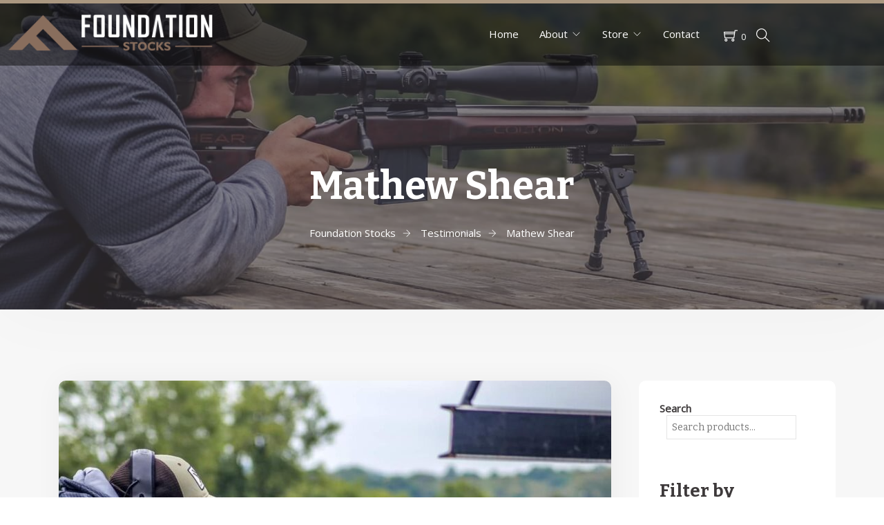

--- FILE ---
content_type: text/html; charset=UTF-8
request_url: https://foundationstocks.com/testimonial/mathew-shear/
body_size: 29681
content:
<!doctype html>
<html dir="ltr" lang="en-US" prefix="og: https://ogp.me/ns#">
<head>
	<meta charset="UTF-8">
	<meta name="viewport" content="width=device-width, initial-scale=1">
	<link rel="profile" href="https://gmpg.org/xfn/11">

	<title>Mathew Shear | Foundation Stocks</title>

		<!-- All in One SEO 4.9.3 - aioseo.com -->
	<meta name="description" content="I started running foundation stocks roughly 3 years ago. I loved the way they fit and how solid they were. They look and feel great. They withstand any conditions that I have thrown at them. The customer service at foundation is top notch. I have never had an issue or question that was not answered" />
	<meta name="robots" content="max-image-preview:large" />
	<link rel="canonical" href="https://foundationstocks.com/testimonial/mathew-shear/" />
	<meta name="generator" content="All in One SEO (AIOSEO) 4.9.3" />
		<meta property="og:locale" content="en_US" />
		<meta property="og:site_name" content="Foundation Stocks | Precision Rifle Stocks - Design and Manufacturing" />
		<meta property="og:type" content="article" />
		<meta property="og:title" content="Mathew Shear | Foundation Stocks" />
		<meta property="og:description" content="I started running foundation stocks roughly 3 years ago. I loved the way they fit and how solid they were. They look and feel great. They withstand any conditions that I have thrown at them. The customer service at foundation is top notch. I have never had an issue or question that was not answered" />
		<meta property="og:url" content="https://foundationstocks.com/testimonial/mathew-shear/" />
		<meta property="og:image" content="https://foundationstocks.com/wp-content/uploads/2018/07/foundation-stocks-footer.png" />
		<meta property="og:image:secure_url" content="https://foundationstocks.com/wp-content/uploads/2018/07/foundation-stocks-footer.png" />
		<meta property="og:image:width" content="223" />
		<meta property="og:image:height" content="172" />
		<meta property="article:published_time" content="2019-10-03T03:09:33+00:00" />
		<meta property="article:modified_time" content="2025-01-03T17:29:35+00:00" />
		<meta property="article:publisher" content="https://facebook.com/foundationstocks" />
		<meta name="twitter:card" content="summary_large_image" />
		<meta name="twitter:title" content="Mathew Shear | Foundation Stocks" />
		<meta name="twitter:description" content="I started running foundation stocks roughly 3 years ago. I loved the way they fit and how solid they were. They look and feel great. They withstand any conditions that I have thrown at them. The customer service at foundation is top notch. I have never had an issue or question that was not answered" />
		<meta name="twitter:image" content="https://foundationstocks.com/wp-content/uploads/2018/07/foundation-stocks-footer.png" />
		<script type="application/ld+json" class="aioseo-schema">
			{"@context":"https:\/\/schema.org","@graph":[{"@type":"BreadcrumbList","@id":"https:\/\/foundationstocks.com\/testimonial\/mathew-shear\/#breadcrumblist","itemListElement":[{"@type":"ListItem","@id":"https:\/\/foundationstocks.com#listItem","position":1,"name":"Home","item":"https:\/\/foundationstocks.com","nextItem":{"@type":"ListItem","@id":"https:\/\/foundationstocks.com\/testimonial\/#listItem","name":"Testimonials"}},{"@type":"ListItem","@id":"https:\/\/foundationstocks.com\/testimonial\/#listItem","position":2,"name":"Testimonials","item":"https:\/\/foundationstocks.com\/testimonial\/","nextItem":{"@type":"ListItem","@id":"https:\/\/foundationstocks.com\/testimonial\/mathew-shear\/#listItem","name":"Mathew Shear"},"previousItem":{"@type":"ListItem","@id":"https:\/\/foundationstocks.com#listItem","name":"Home"}},{"@type":"ListItem","@id":"https:\/\/foundationstocks.com\/testimonial\/mathew-shear\/#listItem","position":3,"name":"Mathew Shear","previousItem":{"@type":"ListItem","@id":"https:\/\/foundationstocks.com\/testimonial\/#listItem","name":"Testimonials"}}]},{"@type":"Organization","@id":"https:\/\/foundationstocks.com\/#organization","name":"Foundation Stocks","description":"Precision Rifle Stocks - Design and Manufacturing","url":"https:\/\/foundationstocks.com\/","telephone":"+14055677646","logo":{"@type":"ImageObject","url":"https:\/\/foundationstocks.com\/wp-content\/uploads\/2018\/07\/foundation-stocks-footer.png","@id":"https:\/\/foundationstocks.com\/testimonial\/mathew-shear\/#organizationLogo","width":223,"height":172},"image":{"@id":"https:\/\/foundationstocks.com\/testimonial\/mathew-shear\/#organizationLogo"},"sameAs":["https:\/\/facebook.com\/foundationstocks","https:\/\/instagram.com\/foundation_stocks"]},{"@type":"WebPage","@id":"https:\/\/foundationstocks.com\/testimonial\/mathew-shear\/#webpage","url":"https:\/\/foundationstocks.com\/testimonial\/mathew-shear\/","name":"Mathew Shear | Foundation Stocks","description":"I started running foundation stocks roughly 3 years ago. I loved the way they fit and how solid they were. They look and feel great. They withstand any conditions that I have thrown at them. The customer service at foundation is top notch. I have never had an issue or question that was not answered","inLanguage":"en-US","isPartOf":{"@id":"https:\/\/foundationstocks.com\/#website"},"breadcrumb":{"@id":"https:\/\/foundationstocks.com\/testimonial\/mathew-shear\/#breadcrumblist"},"image":{"@type":"ImageObject","url":"https:\/\/foundationstocks.com\/wp-content\/uploads\/2024\/07\/MatShear.jpg","@id":"https:\/\/foundationstocks.com\/testimonial\/mathew-shear\/#mainImage","width":1439,"height":960},"primaryImageOfPage":{"@id":"https:\/\/foundationstocks.com\/testimonial\/mathew-shear\/#mainImage"},"datePublished":"2019-10-02T21:09:33-06:00","dateModified":"2025-01-03T10:29:35-07:00"},{"@type":"WebSite","@id":"https:\/\/foundationstocks.com\/#website","url":"https:\/\/foundationstocks.com\/","name":"Foundation Stocks","description":"Precision Rifle Stocks - Design and Manufacturing","inLanguage":"en-US","publisher":{"@id":"https:\/\/foundationstocks.com\/#organization"}}]}
		</script>
		<!-- All in One SEO -->

<link rel='dns-prefetch' href='//fonts.googleapis.com' />
<link rel='preconnect' href='https://fonts.gstatic.com' crossorigin />
<link rel="alternate" type="application/rss+xml" title="Foundation Stocks &raquo; Feed" href="https://foundationstocks.com/feed/" />
<link rel="alternate" title="oEmbed (JSON)" type="application/json+oembed" href="https://foundationstocks.com/wp-json/oembed/1.0/embed?url=https%3A%2F%2Ffoundationstocks.com%2Ftestimonial%2Fmathew-shear%2F" />
<link rel="alternate" title="oEmbed (XML)" type="text/xml+oembed" href="https://foundationstocks.com/wp-json/oembed/1.0/embed?url=https%3A%2F%2Ffoundationstocks.com%2Ftestimonial%2Fmathew-shear%2F&#038;format=xml" />
<style id='wp-img-auto-sizes-contain-inline-css' type='text/css'>
img:is([sizes=auto i],[sizes^="auto," i]){contain-intrinsic-size:3000px 1500px}
/*# sourceURL=wp-img-auto-sizes-contain-inline-css */
</style>
<link rel='stylesheet' id='wc-authorize-net-cim-credit-card-checkout-block-css' href='https://foundationstocks.com/wp-content/plugins/woocommerce-gateway-authorize-net-cim/assets/css/blocks/wc-authorize-net-cim-checkout-block.css?ver=3.10.14' type='text/css' media='all' />
<link rel='stylesheet' id='wc-authorize-net-cim-echeck-checkout-block-css' href='https://foundationstocks.com/wp-content/plugins/woocommerce-gateway-authorize-net-cim/assets/css/blocks/wc-authorize-net-cim-checkout-block.css?ver=3.10.14' type='text/css' media='all' />
<link rel='stylesheet' id='hfe-widgets-style-css' href='https://foundationstocks.com/wp-content/plugins/header-footer-elementor/inc/widgets-css/frontend.css?ver=2.8.2' type='text/css' media='all' />
<link rel='stylesheet' id='hfe-woo-product-grid-css' href='https://foundationstocks.com/wp-content/plugins/header-footer-elementor/inc/widgets-css/woo-products.css?ver=2.8.2' type='text/css' media='all' />
<link rel='stylesheet' id='theme-icons-css' href='https://foundationstocks.com/wp-content/plugins/elementor-sm-widgets/assets/fonts/icons.css?ver=1.0' type='text/css' media='all' />
<link rel='stylesheet' id='theme-widgets-style-css' href='https://foundationstocks.com/wp-content/plugins/elementor-sm-widgets/assets/widgets_style.css?ver=1.0.7' type='text/css' media='all' />
<link rel='stylesheet' id='owl-carousel-css' href='https://foundationstocks.com/wp-content/plugins/elementor-sm-widgets/assets/css/owl.carousel.min.css?ver=2.3.4' type='text/css' media='all' />
<style id='wp-emoji-styles-inline-css' type='text/css'>

	img.wp-smiley, img.emoji {
		display: inline !important;
		border: none !important;
		box-shadow: none !important;
		height: 1em !important;
		width: 1em !important;
		margin: 0 0.07em !important;
		vertical-align: -0.1em !important;
		background: none !important;
		padding: 0 !important;
	}
/*# sourceURL=wp-emoji-styles-inline-css */
</style>
<link rel='stylesheet' id='wp-block-library-css' href='https://foundationstocks.com/wp-includes/css/dist/block-library/style.min.css?ver=a828642f5698c038eccc2f39e2b08ca9' type='text/css' media='all' />
<style id='wp-block-library-theme-inline-css' type='text/css'>
.wp-block-audio :where(figcaption){color:#555;font-size:13px;text-align:center}.is-dark-theme .wp-block-audio :where(figcaption){color:#ffffffa6}.wp-block-audio{margin:0 0 1em}.wp-block-code{border:1px solid #ccc;border-radius:4px;font-family:Menlo,Consolas,monaco,monospace;padding:.8em 1em}.wp-block-embed :where(figcaption){color:#555;font-size:13px;text-align:center}.is-dark-theme .wp-block-embed :where(figcaption){color:#ffffffa6}.wp-block-embed{margin:0 0 1em}.blocks-gallery-caption{color:#555;font-size:13px;text-align:center}.is-dark-theme .blocks-gallery-caption{color:#ffffffa6}:root :where(.wp-block-image figcaption){color:#555;font-size:13px;text-align:center}.is-dark-theme :root :where(.wp-block-image figcaption){color:#ffffffa6}.wp-block-image{margin:0 0 1em}.wp-block-pullquote{border-bottom:4px solid;border-top:4px solid;color:currentColor;margin-bottom:1.75em}.wp-block-pullquote :where(cite),.wp-block-pullquote :where(footer),.wp-block-pullquote__citation{color:currentColor;font-size:.8125em;font-style:normal;text-transform:uppercase}.wp-block-quote{border-left:.25em solid;margin:0 0 1.75em;padding-left:1em}.wp-block-quote cite,.wp-block-quote footer{color:currentColor;font-size:.8125em;font-style:normal;position:relative}.wp-block-quote:where(.has-text-align-right){border-left:none;border-right:.25em solid;padding-left:0;padding-right:1em}.wp-block-quote:where(.has-text-align-center){border:none;padding-left:0}.wp-block-quote.is-large,.wp-block-quote.is-style-large,.wp-block-quote:where(.is-style-plain){border:none}.wp-block-search .wp-block-search__label{font-weight:700}.wp-block-search__button{border:1px solid #ccc;padding:.375em .625em}:where(.wp-block-group.has-background){padding:1.25em 2.375em}.wp-block-separator.has-css-opacity{opacity:.4}.wp-block-separator{border:none;border-bottom:2px solid;margin-left:auto;margin-right:auto}.wp-block-separator.has-alpha-channel-opacity{opacity:1}.wp-block-separator:not(.is-style-wide):not(.is-style-dots){width:100px}.wp-block-separator.has-background:not(.is-style-dots){border-bottom:none;height:1px}.wp-block-separator.has-background:not(.is-style-wide):not(.is-style-dots){height:2px}.wp-block-table{margin:0 0 1em}.wp-block-table td,.wp-block-table th{word-break:normal}.wp-block-table :where(figcaption){color:#555;font-size:13px;text-align:center}.is-dark-theme .wp-block-table :where(figcaption){color:#ffffffa6}.wp-block-video :where(figcaption){color:#555;font-size:13px;text-align:center}.is-dark-theme .wp-block-video :where(figcaption){color:#ffffffa6}.wp-block-video{margin:0 0 1em}:root :where(.wp-block-template-part.has-background){margin-bottom:0;margin-top:0;padding:1.25em 2.375em}
/*# sourceURL=/wp-includes/css/dist/block-library/theme.min.css */
</style>
<style id='classic-theme-styles-inline-css' type='text/css'>
/*! This file is auto-generated */
.wp-block-button__link{color:#fff;background-color:#32373c;border-radius:9999px;box-shadow:none;text-decoration:none;padding:calc(.667em + 2px) calc(1.333em + 2px);font-size:1.125em}.wp-block-file__button{background:#32373c;color:#fff;text-decoration:none}
/*# sourceURL=/wp-includes/css/classic-themes.min.css */
</style>
<link rel='stylesheet' id='aioseo/css/src/vue/standalone/blocks/table-of-contents/global.scss-css' href='https://foundationstocks.com/wp-content/plugins/all-in-one-seo-pack/dist/Lite/assets/css/table-of-contents/global.e90f6d47.css?ver=4.9.3' type='text/css' media='all' />
<style id='global-styles-inline-css' type='text/css'>
:root{--wp--preset--aspect-ratio--square: 1;--wp--preset--aspect-ratio--4-3: 4/3;--wp--preset--aspect-ratio--3-4: 3/4;--wp--preset--aspect-ratio--3-2: 3/2;--wp--preset--aspect-ratio--2-3: 2/3;--wp--preset--aspect-ratio--16-9: 16/9;--wp--preset--aspect-ratio--9-16: 9/16;--wp--preset--color--black: #000000;--wp--preset--color--cyan-bluish-gray: #abb8c3;--wp--preset--color--white: #ffffff;--wp--preset--color--pale-pink: #f78da7;--wp--preset--color--vivid-red: #cf2e2e;--wp--preset--color--luminous-vivid-orange: #ff6900;--wp--preset--color--luminous-vivid-amber: #fcb900;--wp--preset--color--light-green-cyan: #7bdcb5;--wp--preset--color--vivid-green-cyan: #00d084;--wp--preset--color--pale-cyan-blue: #8ed1fc;--wp--preset--color--vivid-cyan-blue: #0693e3;--wp--preset--color--vivid-purple: #9b51e0;--wp--preset--gradient--vivid-cyan-blue-to-vivid-purple: linear-gradient(135deg,rgb(6,147,227) 0%,rgb(155,81,224) 100%);--wp--preset--gradient--light-green-cyan-to-vivid-green-cyan: linear-gradient(135deg,rgb(122,220,180) 0%,rgb(0,208,130) 100%);--wp--preset--gradient--luminous-vivid-amber-to-luminous-vivid-orange: linear-gradient(135deg,rgb(252,185,0) 0%,rgb(255,105,0) 100%);--wp--preset--gradient--luminous-vivid-orange-to-vivid-red: linear-gradient(135deg,rgb(255,105,0) 0%,rgb(207,46,46) 100%);--wp--preset--gradient--very-light-gray-to-cyan-bluish-gray: linear-gradient(135deg,rgb(238,238,238) 0%,rgb(169,184,195) 100%);--wp--preset--gradient--cool-to-warm-spectrum: linear-gradient(135deg,rgb(74,234,220) 0%,rgb(151,120,209) 20%,rgb(207,42,186) 40%,rgb(238,44,130) 60%,rgb(251,105,98) 80%,rgb(254,248,76) 100%);--wp--preset--gradient--blush-light-purple: linear-gradient(135deg,rgb(255,206,236) 0%,rgb(152,150,240) 100%);--wp--preset--gradient--blush-bordeaux: linear-gradient(135deg,rgb(254,205,165) 0%,rgb(254,45,45) 50%,rgb(107,0,62) 100%);--wp--preset--gradient--luminous-dusk: linear-gradient(135deg,rgb(255,203,112) 0%,rgb(199,81,192) 50%,rgb(65,88,208) 100%);--wp--preset--gradient--pale-ocean: linear-gradient(135deg,rgb(255,245,203) 0%,rgb(182,227,212) 50%,rgb(51,167,181) 100%);--wp--preset--gradient--electric-grass: linear-gradient(135deg,rgb(202,248,128) 0%,rgb(113,206,126) 100%);--wp--preset--gradient--midnight: linear-gradient(135deg,rgb(2,3,129) 0%,rgb(40,116,252) 100%);--wp--preset--font-size--small: 13px;--wp--preset--font-size--medium: 20px;--wp--preset--font-size--large: 36px;--wp--preset--font-size--x-large: 42px;--wp--preset--spacing--20: 0.44rem;--wp--preset--spacing--30: 0.67rem;--wp--preset--spacing--40: 1rem;--wp--preset--spacing--50: 1.5rem;--wp--preset--spacing--60: 2.25rem;--wp--preset--spacing--70: 3.38rem;--wp--preset--spacing--80: 5.06rem;--wp--preset--shadow--natural: 6px 6px 9px rgba(0, 0, 0, 0.2);--wp--preset--shadow--deep: 12px 12px 50px rgba(0, 0, 0, 0.4);--wp--preset--shadow--sharp: 6px 6px 0px rgba(0, 0, 0, 0.2);--wp--preset--shadow--outlined: 6px 6px 0px -3px rgb(255, 255, 255), 6px 6px rgb(0, 0, 0);--wp--preset--shadow--crisp: 6px 6px 0px rgb(0, 0, 0);}:where(.is-layout-flex){gap: 0.5em;}:where(.is-layout-grid){gap: 0.5em;}body .is-layout-flex{display: flex;}.is-layout-flex{flex-wrap: wrap;align-items: center;}.is-layout-flex > :is(*, div){margin: 0;}body .is-layout-grid{display: grid;}.is-layout-grid > :is(*, div){margin: 0;}:where(.wp-block-columns.is-layout-flex){gap: 2em;}:where(.wp-block-columns.is-layout-grid){gap: 2em;}:where(.wp-block-post-template.is-layout-flex){gap: 1.25em;}:where(.wp-block-post-template.is-layout-grid){gap: 1.25em;}.has-black-color{color: var(--wp--preset--color--black) !important;}.has-cyan-bluish-gray-color{color: var(--wp--preset--color--cyan-bluish-gray) !important;}.has-white-color{color: var(--wp--preset--color--white) !important;}.has-pale-pink-color{color: var(--wp--preset--color--pale-pink) !important;}.has-vivid-red-color{color: var(--wp--preset--color--vivid-red) !important;}.has-luminous-vivid-orange-color{color: var(--wp--preset--color--luminous-vivid-orange) !important;}.has-luminous-vivid-amber-color{color: var(--wp--preset--color--luminous-vivid-amber) !important;}.has-light-green-cyan-color{color: var(--wp--preset--color--light-green-cyan) !important;}.has-vivid-green-cyan-color{color: var(--wp--preset--color--vivid-green-cyan) !important;}.has-pale-cyan-blue-color{color: var(--wp--preset--color--pale-cyan-blue) !important;}.has-vivid-cyan-blue-color{color: var(--wp--preset--color--vivid-cyan-blue) !important;}.has-vivid-purple-color{color: var(--wp--preset--color--vivid-purple) !important;}.has-black-background-color{background-color: var(--wp--preset--color--black) !important;}.has-cyan-bluish-gray-background-color{background-color: var(--wp--preset--color--cyan-bluish-gray) !important;}.has-white-background-color{background-color: var(--wp--preset--color--white) !important;}.has-pale-pink-background-color{background-color: var(--wp--preset--color--pale-pink) !important;}.has-vivid-red-background-color{background-color: var(--wp--preset--color--vivid-red) !important;}.has-luminous-vivid-orange-background-color{background-color: var(--wp--preset--color--luminous-vivid-orange) !important;}.has-luminous-vivid-amber-background-color{background-color: var(--wp--preset--color--luminous-vivid-amber) !important;}.has-light-green-cyan-background-color{background-color: var(--wp--preset--color--light-green-cyan) !important;}.has-vivid-green-cyan-background-color{background-color: var(--wp--preset--color--vivid-green-cyan) !important;}.has-pale-cyan-blue-background-color{background-color: var(--wp--preset--color--pale-cyan-blue) !important;}.has-vivid-cyan-blue-background-color{background-color: var(--wp--preset--color--vivid-cyan-blue) !important;}.has-vivid-purple-background-color{background-color: var(--wp--preset--color--vivid-purple) !important;}.has-black-border-color{border-color: var(--wp--preset--color--black) !important;}.has-cyan-bluish-gray-border-color{border-color: var(--wp--preset--color--cyan-bluish-gray) !important;}.has-white-border-color{border-color: var(--wp--preset--color--white) !important;}.has-pale-pink-border-color{border-color: var(--wp--preset--color--pale-pink) !important;}.has-vivid-red-border-color{border-color: var(--wp--preset--color--vivid-red) !important;}.has-luminous-vivid-orange-border-color{border-color: var(--wp--preset--color--luminous-vivid-orange) !important;}.has-luminous-vivid-amber-border-color{border-color: var(--wp--preset--color--luminous-vivid-amber) !important;}.has-light-green-cyan-border-color{border-color: var(--wp--preset--color--light-green-cyan) !important;}.has-vivid-green-cyan-border-color{border-color: var(--wp--preset--color--vivid-green-cyan) !important;}.has-pale-cyan-blue-border-color{border-color: var(--wp--preset--color--pale-cyan-blue) !important;}.has-vivid-cyan-blue-border-color{border-color: var(--wp--preset--color--vivid-cyan-blue) !important;}.has-vivid-purple-border-color{border-color: var(--wp--preset--color--vivid-purple) !important;}.has-vivid-cyan-blue-to-vivid-purple-gradient-background{background: var(--wp--preset--gradient--vivid-cyan-blue-to-vivid-purple) !important;}.has-light-green-cyan-to-vivid-green-cyan-gradient-background{background: var(--wp--preset--gradient--light-green-cyan-to-vivid-green-cyan) !important;}.has-luminous-vivid-amber-to-luminous-vivid-orange-gradient-background{background: var(--wp--preset--gradient--luminous-vivid-amber-to-luminous-vivid-orange) !important;}.has-luminous-vivid-orange-to-vivid-red-gradient-background{background: var(--wp--preset--gradient--luminous-vivid-orange-to-vivid-red) !important;}.has-very-light-gray-to-cyan-bluish-gray-gradient-background{background: var(--wp--preset--gradient--very-light-gray-to-cyan-bluish-gray) !important;}.has-cool-to-warm-spectrum-gradient-background{background: var(--wp--preset--gradient--cool-to-warm-spectrum) !important;}.has-blush-light-purple-gradient-background{background: var(--wp--preset--gradient--blush-light-purple) !important;}.has-blush-bordeaux-gradient-background{background: var(--wp--preset--gradient--blush-bordeaux) !important;}.has-luminous-dusk-gradient-background{background: var(--wp--preset--gradient--luminous-dusk) !important;}.has-pale-ocean-gradient-background{background: var(--wp--preset--gradient--pale-ocean) !important;}.has-electric-grass-gradient-background{background: var(--wp--preset--gradient--electric-grass) !important;}.has-midnight-gradient-background{background: var(--wp--preset--gradient--midnight) !important;}.has-small-font-size{font-size: var(--wp--preset--font-size--small) !important;}.has-medium-font-size{font-size: var(--wp--preset--font-size--medium) !important;}.has-large-font-size{font-size: var(--wp--preset--font-size--large) !important;}.has-x-large-font-size{font-size: var(--wp--preset--font-size--x-large) !important;}
:where(.wp-block-post-template.is-layout-flex){gap: 1.25em;}:where(.wp-block-post-template.is-layout-grid){gap: 1.25em;}
:where(.wp-block-term-template.is-layout-flex){gap: 1.25em;}:where(.wp-block-term-template.is-layout-grid){gap: 1.25em;}
:where(.wp-block-columns.is-layout-flex){gap: 2em;}:where(.wp-block-columns.is-layout-grid){gap: 2em;}
:root :where(.wp-block-pullquote){font-size: 1.5em;line-height: 1.6;}
/*# sourceURL=global-styles-inline-css */
</style>
<link rel='stylesheet' id='woocommerce-layout-css' href='https://foundationstocks.com/wp-content/plugins/woocommerce/assets/css/woocommerce-layout.css?ver=10.4.3' type='text/css' media='all' />
<link rel='stylesheet' id='woocommerce-smallscreen-css' href='https://foundationstocks.com/wp-content/plugins/woocommerce/assets/css/woocommerce-smallscreen.css?ver=10.4.3' type='text/css' media='only screen and (max-width: 768px)' />
<link rel='stylesheet' id='woocommerce-general-css' href='https://foundationstocks.com/wp-content/plugins/woocommerce/assets/css/woocommerce.css?ver=10.4.3' type='text/css' media='all' />
<style id='woocommerce-inline-inline-css' type='text/css'>
.woocommerce form .form-row .required { visibility: visible; }
/*# sourceURL=woocommerce-inline-inline-css */
</style>
<link rel='stylesheet' id='hfe-style-css' href='https://foundationstocks.com/wp-content/plugins/header-footer-elementor/assets/css/header-footer-elementor.css?ver=2.8.2' type='text/css' media='all' />
<link rel='stylesheet' id='elementor-frontend-css' href='https://foundationstocks.com/wp-content/plugins/elementor/assets/css/frontend.min.css?ver=3.34.2' type='text/css' media='all' />
<link rel='stylesheet' id='elementor-post-8-css' href='https://foundationstocks.com/wp-content/uploads/elementor/css/post-8.css?ver=1769094048' type='text/css' media='all' />
<link rel='stylesheet' id='font-awesome-5-all-css' href='https://foundationstocks.com/wp-content/plugins/elementor/assets/lib/font-awesome/css/all.min.css?ver=3.34.2' type='text/css' media='all' />
<link rel='stylesheet' id='font-awesome-4-shim-css' href='https://foundationstocks.com/wp-content/plugins/elementor/assets/lib/font-awesome/css/v4-shims.min.css?ver=3.34.2' type='text/css' media='all' />
<link rel='stylesheet' id='elementor-post-78-css' href='https://foundationstocks.com/wp-content/uploads/elementor/css/post-78.css?ver=1769094048' type='text/css' media='all' />
<link rel='stylesheet' id='elementor-post-103-css' href='https://foundationstocks.com/wp-content/uploads/elementor/css/post-103.css?ver=1769094048' type='text/css' media='all' />
<link rel='stylesheet' id='manufacturer-parent-style-css' href='https://foundationstocks.com/wp-content/themes/manufacturer/style.css?ver=a828642f5698c038eccc2f39e2b08ca9' type='text/css' media='all' />
<link rel='stylesheet' id='manufacturer-main-styles-css' href='https://foundationstocks.com/wp-content/themes/manufacturer/css/manufacturer_style.css?ver=1769485372' type='text/css' media='all' />
<link rel='stylesheet' id='manufacturer-responsive-styles-css' href='https://foundationstocks.com/wp-content/themes/manufacturer/css/responsive.css?ver=1769485372' type='text/css' media='all' />
<link rel='stylesheet' id='themify-icons-css' href='https://foundationstocks.com/wp-content/themes/manufacturer/fonts/themify-icons.css?ver=a828642f5698c038eccc2f39e2b08ca9' type='text/css' media='all' />
<link rel='stylesheet' id='dashicons-css' href='https://foundationstocks.com/wp-includes/css/dashicons.min.css?ver=a828642f5698c038eccc2f39e2b08ca9' type='text/css' media='all' />
<link rel='stylesheet' id='manufacturer-style-css' href='https://foundationstocks.com/wp-content/themes/manufacturer-child/style.css?ver=a828642f5698c038eccc2f39e2b08ca9' type='text/css' media='all' />
<link rel='stylesheet' id='sv-wc-payment-gateway-payment-form-v5_15_12-css' href='https://foundationstocks.com/wp-content/plugins/woocommerce-gateway-authorize-net-cim/vendor/skyverge/wc-plugin-framework/woocommerce/payment-gateway/assets/css/frontend/sv-wc-payment-gateway-payment-form.min.css?ver=5.15.12' type='text/css' media='all' />
<link rel='stylesheet' id='hfe-elementor-icons-css' href='https://foundationstocks.com/wp-content/plugins/elementor/assets/lib/eicons/css/elementor-icons.min.css?ver=5.34.0' type='text/css' media='all' />
<link rel='stylesheet' id='hfe-icons-list-css' href='https://foundationstocks.com/wp-content/plugins/elementor/assets/css/widget-icon-list.min.css?ver=3.24.3' type='text/css' media='all' />
<link rel='stylesheet' id='hfe-social-icons-css' href='https://foundationstocks.com/wp-content/plugins/elementor/assets/css/widget-social-icons.min.css?ver=3.24.0' type='text/css' media='all' />
<link rel='stylesheet' id='hfe-social-share-icons-brands-css' href='https://foundationstocks.com/wp-content/plugins/elementor/assets/lib/font-awesome/css/brands.css?ver=5.15.3' type='text/css' media='all' />
<link rel='stylesheet' id='hfe-social-share-icons-fontawesome-css' href='https://foundationstocks.com/wp-content/plugins/elementor/assets/lib/font-awesome/css/fontawesome.css?ver=5.15.3' type='text/css' media='all' />
<link rel='stylesheet' id='hfe-nav-menu-icons-css' href='https://foundationstocks.com/wp-content/plugins/elementor/assets/lib/font-awesome/css/solid.css?ver=5.15.3' type='text/css' media='all' />
<link rel='stylesheet' id='hfe-widget-blockquote-css' href='https://foundationstocks.com/wp-content/plugins/elementor-pro/assets/css/widget-blockquote.min.css?ver=3.25.0' type='text/css' media='all' />
<link rel='stylesheet' id='hfe-mega-menu-css' href='https://foundationstocks.com/wp-content/plugins/elementor-pro/assets/css/widget-mega-menu.min.css?ver=3.26.2' type='text/css' media='all' />
<link rel='stylesheet' id='hfe-nav-menu-widget-css' href='https://foundationstocks.com/wp-content/plugins/elementor-pro/assets/css/widget-nav-menu.min.css?ver=3.26.0' type='text/css' media='all' />
<link rel="preload" as="style" href="https://fonts.googleapis.com/css?family=Bitter:700,400%7COpen%20Sans:400&#038;display=swap&#038;ver=1728578738" /><link rel="stylesheet" href="https://fonts.googleapis.com/css?family=Bitter:700,400%7COpen%20Sans:400&#038;display=swap&#038;ver=1728578738" media="print" onload="this.media='all'"><noscript><link rel="stylesheet" href="https://fonts.googleapis.com/css?family=Bitter:700,400%7COpen%20Sans:400&#038;display=swap&#038;ver=1728578738" /></noscript><link rel='stylesheet' id='elementor-gf-local-roboto-css' href='https://foundationstocks.com/wp-content/uploads/elementor/google-fonts/css/roboto.css?ver=1742475382' type='text/css' media='all' />
<link rel='stylesheet' id='elementor-gf-local-robotoslab-css' href='https://foundationstocks.com/wp-content/uploads/elementor/google-fonts/css/robotoslab.css?ver=1742475387' type='text/css' media='all' />
<link rel='stylesheet' id='elementor-gf-local-hind-css' href='https://foundationstocks.com/wp-content/uploads/elementor/google-fonts/css/hind.css?ver=1742475388' type='text/css' media='all' />
<script type="text/template" id="tmpl-variation-template">
	<div class="woocommerce-variation-description">{{{ data.variation.variation_description }}}</div>
	<div class="woocommerce-variation-price">{{{ data.variation.price_html }}}</div>
	<div class="woocommerce-variation-availability">{{{ data.variation.availability_html }}}</div>
</script>
<script type="text/template" id="tmpl-unavailable-variation-template">
	<p role="alert">Sorry, this product is unavailable. Please choose a different combination.</p>
</script>
<script type="text/javascript" src="https://foundationstocks.com/wp-includes/js/jquery/jquery.min.js?ver=3.7.1" id="jquery-core-js"></script>
<script type="text/javascript" src="https://foundationstocks.com/wp-includes/js/jquery/jquery-migrate.min.js?ver=3.4.1" id="jquery-migrate-js"></script>
<script type="text/javascript" id="jquery-js-after">
/* <![CDATA[ */
!function($){"use strict";$(document).ready(function(){$(this).scrollTop()>100&&$(".hfe-scroll-to-top-wrap").removeClass("hfe-scroll-to-top-hide"),$(window).scroll(function(){$(this).scrollTop()<100?$(".hfe-scroll-to-top-wrap").fadeOut(300):$(".hfe-scroll-to-top-wrap").fadeIn(300)}),$(".hfe-scroll-to-top-wrap").on("click",function(){$("html, body").animate({scrollTop:0},300);return!1})})}(jQuery);
!function($){'use strict';$(document).ready(function(){var bar=$('.hfe-reading-progress-bar');if(!bar.length)return;$(window).on('scroll',function(){var s=$(window).scrollTop(),d=$(document).height()-$(window).height(),p=d? s/d*100:0;bar.css('width',p+'%')});});}(jQuery);
//# sourceURL=jquery-js-after
/* ]]> */
</script>
<script type="text/javascript" src="https://foundationstocks.com/wp-content/plugins/elementor-sm-widgets/assets/js/skroll-r.js?ver=0.6.30" id="skroll-r-js"></script>
<script type="text/javascript" src="https://foundationstocks.com/wp-content/plugins/elementor-sm-widgets/assets/js/scripts.js?ver=1769485372" id="theme-js-js"></script>
<script type="text/javascript" src="https://foundationstocks.com/wp-content/plugins/elementor-sm-widgets/assets/js/owl.carousel.min.js?ver=2.3.4" id="owl-carousel-js"></script>
<script type="text/javascript" src="https://foundationstocks.com/wp-includes/js/underscore.min.js?ver=1.13.7" id="underscore-js"></script>
<script type="text/javascript" id="wp-util-js-extra">
/* <![CDATA[ */
var _wpUtilSettings = {"ajax":{"url":"/wp-admin/admin-ajax.php"}};
//# sourceURL=wp-util-js-extra
/* ]]> */
</script>
<script type="text/javascript" src="https://foundationstocks.com/wp-includes/js/wp-util.min.js?ver=a828642f5698c038eccc2f39e2b08ca9" id="wp-util-js"></script>
<script type="text/javascript" src="https://foundationstocks.com/wp-content/plugins/woocommerce/assets/js/jquery-blockui/jquery.blockUI.min.js?ver=2.7.0-wc.10.4.3" id="wc-jquery-blockui-js" data-wp-strategy="defer"></script>
<script type="text/javascript" id="wc-add-to-cart-js-extra">
/* <![CDATA[ */
var wc_add_to_cart_params = {"ajax_url":"/wp-admin/admin-ajax.php","wc_ajax_url":"/?wc-ajax=%%endpoint%%","i18n_view_cart":"View cart","cart_url":"https://foundationstocks.com/cart/","is_cart":"","cart_redirect_after_add":"yes"};
//# sourceURL=wc-add-to-cart-js-extra
/* ]]> */
</script>
<script type="text/javascript" src="https://foundationstocks.com/wp-content/plugins/woocommerce/assets/js/frontend/add-to-cart.min.js?ver=10.4.3" id="wc-add-to-cart-js" defer="defer" data-wp-strategy="defer"></script>
<script type="text/javascript" src="https://foundationstocks.com/wp-content/plugins/woocommerce/assets/js/js-cookie/js.cookie.min.js?ver=2.1.4-wc.10.4.3" id="wc-js-cookie-js" defer="defer" data-wp-strategy="defer"></script>
<script type="text/javascript" id="woocommerce-js-extra">
/* <![CDATA[ */
var woocommerce_params = {"ajax_url":"/wp-admin/admin-ajax.php","wc_ajax_url":"/?wc-ajax=%%endpoint%%","i18n_password_show":"Show password","i18n_password_hide":"Hide password"};
//# sourceURL=woocommerce-js-extra
/* ]]> */
</script>
<script type="text/javascript" src="https://foundationstocks.com/wp-content/plugins/woocommerce/assets/js/frontend/woocommerce.min.js?ver=10.4.3" id="woocommerce-js" defer="defer" data-wp-strategy="defer"></script>
<script type="text/javascript" src="https://foundationstocks.com/wp-content/plugins/elementor/assets/lib/font-awesome/js/v4-shims.min.js?ver=3.34.2" id="font-awesome-4-shim-js"></script>
<link rel="https://api.w.org/" href="https://foundationstocks.com/wp-json/" /><link rel="alternate" title="JSON" type="application/json" href="https://foundationstocks.com/wp-json/wp/v2/testimonial/2847" /><link rel="EditURI" type="application/rsd+xml" title="RSD" href="https://foundationstocks.com/xmlrpc.php?rsd" />

<link rel='shortlink' href='https://foundationstocks.com/?p=2847' />
<meta name="generator" content="Redux 4.5.10" /><script type="text/javascript">window.wp_data = {"stm_ajax_add_review":"e59c761657","pearl_install_plugin":"bb62e53451"};</script>	<noscript><style>.woocommerce-product-gallery{ opacity: 1 !important; }</style></noscript>
	<meta name="generator" content="Elementor 3.34.2; features: e_font_icon_svg, additional_custom_breakpoints; settings: css_print_method-external, google_font-enabled, font_display-swap">
			<style>
				.e-con.e-parent:nth-of-type(n+4):not(.e-lazyloaded):not(.e-no-lazyload),
				.e-con.e-parent:nth-of-type(n+4):not(.e-lazyloaded):not(.e-no-lazyload) * {
					background-image: none !important;
				}
				@media screen and (max-height: 1024px) {
					.e-con.e-parent:nth-of-type(n+3):not(.e-lazyloaded):not(.e-no-lazyload),
					.e-con.e-parent:nth-of-type(n+3):not(.e-lazyloaded):not(.e-no-lazyload) * {
						background-image: none !important;
					}
				}
				@media screen and (max-height: 640px) {
					.e-con.e-parent:nth-of-type(n+2):not(.e-lazyloaded):not(.e-no-lazyload),
					.e-con.e-parent:nth-of-type(n+2):not(.e-lazyloaded):not(.e-no-lazyload) * {
						background-image: none !important;
					}
				}
			</style>
			<link rel="icon" href="https://foundationstocks.com/wp-content/uploads/2024/09/cropped-Fav-150x150.webp" sizes="32x32" />
<link rel="icon" href="https://foundationstocks.com/wp-content/uploads/2024/09/cropped-Fav-270x270.webp" sizes="192x192" />
<link rel="apple-touch-icon" href="https://foundationstocks.com/wp-content/uploads/2024/09/cropped-Fav-270x270.webp" />
<meta name="msapplication-TileImage" content="https://foundationstocks.com/wp-content/uploads/2024/09/cropped-Fav-270x270.webp" />
		<style type="text/css" id="wp-custom-css">
			input[type="text"], input[type="email"], input[type="url"], input[type="password"], input[type="search"], input[type="number"], input[type="tel"], input[type="range"], input[type="date"], input[type="month"], input[type="week"], input[type="time"], input[type="datetime"], input[type="datetime-local"], input[type="color"], textarea, select, .input-text {
    color: #4c4c4c!important;
    border: 1px solid #e5e5e5;
    border-radius: 10px!important;
    padding: 7px !important;
    display: inline-block;
    vertical-align: top;
    margin: 0 10px;
    font-size: 14px !important;
}
.woocommerce .site-content img, .woocommerce-page .site-content img {
    width: 100%;
    height: 100%;
}
tr.woocommerce-product-attributes-item.woocommerce-product-attributes-item--dimensions {
    display: none;
}
tr.woocommerce-product-attributes-item.woocommerce-product-attributes-item--weight {
    display: none;
}
.grecaptcha-badge {
	display:none !important;
}

/** Start Envato Elements CSS: Blocks (105-3-0fb64e69c49a8e10692d28840c54ef95) **/

.envato-kit-102-phone-overlay {
	position: absolute !important;
	display: block !important;
	top: 0%;
	left: 0%;
	right: 0%;
	margin: auto;
	z-index: 1;
}

/** End Envato Elements CSS: Blocks (105-3-0fb64e69c49a8e10692d28840c54ef95) **/



.wc-pao-addon .wc-pao-addon-name {
	font-size:15px !important;
}
.wc-pao-addon-name::after {
	display:none;
}

		</style>
		<style id="theme_options-dynamic-css" title="dynamic-css" class="redux-options-output">.man_page, .site-content{background-color:#f7f7f7;}.man_page .man_sidebar:before, .man_page article.sticky .man_news_item_cont_list, .man_page .page-links a, .man_page table tr{background-color:#ffffff;}.man_404_section{background-color:#000000;background-repeat:no-repeat;background-attachment:fixed;background-position:center center;background-image:url('https://foundationstocks.com/wp-content/uploads/2024/07/404.webp');background-size:cover;}.man_404, .man_page .man_404_section, .man_page .man_404_section h2, .man_page .man_404_section p{color:transparent;}.man_intro .man_over{background-color:rgba(62,58,59,0.61);}.man_page .man_intro_cont, .man_page .man_intro h1{color:#ffffff;}.breadcrumbs, .breadcrumbs a, .breadcrumbs a span{color:#ffffff;}.man_news_item_title h3 a:hover, .input[type="text"] a:hover, .elementor-widget ul.menu li a:hover, .elementor-widget ul.menu a:before, .sm_nav_menu > li ul a:hover, .sm_nav_menu > li ul a:hover:before,  .woocommerce div.product .woocommerce-tabs ul.tabs li.active a, .woocommerce-LoopProduct-link:hover h3, .widget ul a:hover, .elementor-widget ul.menu a:before, .widget ul:not(.product_list_widget) a:hover:before, .btn_inline_style, .btn_inline_style:hover, .man_number_block_title span, .man_vertical_products h5,  .woocommerce ul.man_vertical_products_default li.product .man_product_cont h3, .man_demos:hover .man_demos_title, .woocommerce-message:before, .woocommerce-info:before, .man_news_item_date a:hover, .man_map_pin_cont b, .woocommerce-LoopProduct-link:hover, .breadcrumbs a:hover, .man_page h3 a, .man_navigation .current, .eicon-play:before, .stm-product-item__price .regular_price, .stm-product-item__content .product-categories a, .woocommerce-page .man_sidebar .product-categories > li .toggle, a.man_posts_item_link{color:#857364;}.man_navigation span:after, .elementor-widget ul.menu a:after, .man_single_page_footer span:after, .sm_nav_menu > .current-menu-item > a:before, .sm_nav_menu > .current-menu-parent > a:before, .sm_nav_menu > .current_page_parent > a:before, .sm_nav_menu > li ul a:hover:after, .woocommerce div.product .woocommerce-tabs ul.tabs li.active:after, .widget ul:not(.product_list_widget) a:after, .widget ul:not(.product_list_widget) a:after, .widget ul.woocommerce-widget-layered-nav-list li:hover span, .widget_categories ul li:hover span, .widget ul li.chosen span, .cat-item:hover span.count, body:after, .btn_inline_style:before, .btn_inline_style:after, .woocommerce-mini-cart__buttons .button:before, .man_timeline_point, .man_map_point_border, .man_map_point_second_border, .man_map_pin span.man_map_point, .man_map_pin span.man_map_point_second_border, .man_bordered_block a:hover, .sm_nav_menu > li > a:before, .man_timeline_pin_cont, .page-links a:hover, .man_page table thead tr, .sm_video_link span i:after, .sm_video_link span b:after, .stm-product-item__content .stm-product-item__add_cart .button:hover, .stm-view-by .view-type.active, .woocommerce .widget_price_filter .ui-slider .ui-slider-range, .stm-products-catalog .man_navigation .page-numbers.current, .stm-product-item__content .stm-product-item__add_cart .added_to_cart:hover, .sm_nav_menu > li > a:before, .woocommerce .widget_price_filter .price_slider_amount .button:hover{background-color:#857364;}.owl-dot.active span, .man_search_block_bg .search-form .search-form-text, .stm-product-item__content .stm-product-item__add_cart .button, .stm-product-item__content .stm-product-item__add_cart .button:hover, .woocommerce .widget_price_filter .price_slider_amount .button,  .stm-product-item__content .stm-product-item__add_cart .added_to_cart, .stm-product-item__content .stm-product-item__add_cart .added_to_cart:hover, .woocommerce .widget_price_filter .price_slider_amount .button:hover{border-color:#857364;}.woocommerce-message, .woocommerce-info{border-top-color:#857364;}.man_timeline_pin_cont_corner svg, .man_map_pin:hover svg path, .man_map.active .man_map_pins .man_map_pin_wrapper:first-child .man_map_pin svg path{fill:#857364;}.man_page h1, .man_page h1 a{font-family:Bitter;line-height:70px;font-weight:700;font-style:normal;color:#c89454;font-size:56px;}.man_page h2, .man_page h2 a, .man_page .pseudo-h2, .elementor-widget-heading.elementor-widget-heading h2.elementor-heading-title, .man_timeline_pin_cont, .man_page blockquote, address, .man_timeline_pin_title, .editor-post-title__block .editor-post-title__input, h2.editor-rich-text__editable{font-family:Bitter;line-height:46px;font-weight:700;font-style:normal;color:#3e3a3b;font-size:36px;}.man_page h3, .elementor-widget-heading.elementor-widget-heading h3.elementor-heading-title, .woocommerce div.product p.price, .woocommerce div.product span.price, .comment-reply-title, .woocommerce ul.products li.product .woocommerce-loop-category__title, .woocommerce ul.products li.product .woocommerce-loop-product__title, .woocommerce ul.products li.product h3, .wp-block-heading h3{font-family:Bitter;line-height:30px;font-weight:700;font-style:normal;color:#3e3a3b;font-size:26px;}.man_page h4, .man_page .pseudo-h4, .man_page h4 a, .elementor-widget-heading.elementor-widget-heading h4.elementor-heading-title, h3.widget-title, .wp-block-heading h4{font-family:Bitter;line-height:30px;font-weight:700;font-style:normal;color:#3e3a3b;font-size:18px;}.man_page h5, .man_page h5 a, .elementor-widget-heading.elementor-widget-heading h5.elementor-heading-title{font-family:Bitter;line-height:32px;font-weight:normal;font-style:normal;color:#3e3a3b;font-size:24px;}.man_page h6, .man_page h6 a, .elementor-widget-heading.elementor-widget-heading h6.elementor-heading-title{font-family:Bitter;line-height:24px;font-weight:700;font-style:normal;color:#3e3a3b;font-size:16px;}h2:after,h2:after{background-image:url('https://foundationstocks.com/wp-content/uploads/2024/07/icon-aftertitle_tr.webp');}h2:after{height:19px;width:44px;}h2:after{margin-top:0px;}h2, .elementor-widget-heading h2.elementor-heading-title{margin-top:0px;margin-bottom:15px;}body .man_page, .elementor-widget-text-editor, .man_page input, textarea, .woocommerce-ordering .man_page select, .man_cart_block a, .man_news_item_date a, .man_news_item_date, .widget ul:not(.product_list_widget) a:before, .woocommerce-product-details__short-description p, .editor-default-block-appender textarea.editor-default-block-appender__content, .editor-styles-wrapper p, ul.editor-rich-text__editable, footer{font-family:"Open Sans";line-height:25px;font-weight:400;font-style:normal;color:#3e3a3b;font-size:15px;}.btn, div.wpforms-container-full .wpforms-form input[type=submit], div.wpforms-container-full .wpforms-form button[type=submit], .man_page button, .man_page [type="button"], [type="reset"], .man_page [type="submit"], .woocommerce div.product form.cart .button, body div.wpforms-container-full .wpforms-form button[type=submit], .woocommerce #review_form #respond .form-submit input, .woocommerce ul.products li.product .button, .woocommerce #respond input#submit, .man_page .woocommerce a.button, .woocommerce button.button, .woocommerce input.button, .woocommerce-cart .wc-proceed-to-checkout a.checkout-button, .woocommerce_checkout_place_order, .woocommerce button.button.alt, .products .man_product_photo .added_to_cart, .added_to_cart, .woocommerce a.added_to_cart, .man_product_cont_desc a.button, .add_to_cart_button, .product_type_simple, .wp-block-button__link, .added_to_cart{background-color:#c89454;}.btn:hover, div.wpforms-container-full .wpforms-form input[type=submit]:hover, div.wpforms-container-full .wpforms-form button[type=submit]:hover, .man_page button:hover, .man_button [type="button"]:hover, [type="reset"]:hover, .man_page [type="submit"]:hover, .woocommerce div.product form.cart .button:hover, body div.wpforms-container-full .wpforms-form button[type=submit]:hover, .woocommerce #review_form #respond .form-submit input:hover, .woocommerce ul.products li.product .button:hover, .woocommerce #respond input#submit:hover, .man_page .woocommerce a.button:hover, .woocommerce button.button:hover, .woocommerce input.button:hover, .woocommerce-cart .wc-proceed-to-checkout a.checkout-.man_page button:hover, .woocommerce_checkout_place_order:hover, .woocommerce button.button.alt:hover, .products .man_product_photo .added_to_cart:hover, .added_to_cart:hover, .woocommerce a.added_to_cart:hover, .man_product_cont_desc .button:hover, .add_to_cart_.man_page button:hover, .product_type_simple:hover, .wp-block-button__link:hover, .added_to_cart:hover, .products-default .man_product_cont_desc a:hover{background-color:#c68029;}.btn, .btn:hover, div.wpforms-container-full .wpforms-form input[type=submit], div.wpforms-container-full .wpforms-form button[type=submit], div.wpforms-container-full .wpforms-form input[type=submit]:hover, div.wpforms-container-full .wpforms-form button[type=submit]:hover, .man_page button, .man_page [type="button"], .man_page [type="reset"], .man_page [type="submit"], .woocommerce div.product form.cart .button, .woocommerce div.product form.cart .button:hover, body div.wpforms-container-full .wpforms-form button[type=submit], body div.wpforms-container-full .wpforms-form button[type=submit]:hover, .woocommerce #review_form #respond .form-submit input, .woocommerce #review_form #respond .form-submit input:hover, .woocommerce ul.products li.product .button, .woocommerce ul.products li.product .button:hover, .woocommerce #respond input#submit, .man_page .woocommerce a.button, .woocommerce button.button, .woocommerce input.button, .woocommerce #respond input#submit:hover, .man_page .woocommerce a.button:hover, .woocommerce button.button:hover, .woocommerce input.button:hover, .cart button, .woocommerce-cart .wc-proceed-to-checkout a.checkout-button, .woocommerce_checkout_place_order, .woocommerce button.button.alt, .products .man_product_photo .added_to_cart, .man_page input[type="text"], .man_page input[type="email"], .man_page input[type="url"], .man_page input[type="password"], .man_page input[type="search"], .man_page input[type="number"], .man_page input[type="tel"], .man_page input[type="range"], .man_page input[type="date"], .man_page input[type="month"], .man_page input[type="week"], .man_page input[type="time"], .man_page input[type="datetime"], .man_page input[type="datetime-local"], .man_page input[type="color"], .man_page textarea, .man_page select, .input-text, .added_to_cart, .woocommerce a.added_to_cart, .man_product_cont_desc .button, .add_to_cart_button, .add_to_cart_button:hover, .product_type_simple:hover, .product_type_simple, .wp-block-button__link, .added_to_cart, .added_to_cart:hover, .man_product_cont .button{font-family:Bitter;line-height:19px;font-weight:400;font-style:normal;color:#fff;font-size:18px;}.btn, div.wpforms-container-full .wpforms-form input[type=submit], div.wpforms-container-full .wpforms-form button[type=submit], .man_page button, .man_page [type="button"], [type="reset"], .man_page [type="submit"], .woocommerce div.product form.cart .button, body div.wpforms-container-full .wpforms-form button[type=submit], .woocommerce #review_form #respond .form-submit input, .woocommerce ul.products li.product .button, .woocommerce #respond input#submit, .man_page .woocommerce a.button, .woocommerce button.button, .woocommerce input.button, .cart .cart_item button, .woocommerce button.button:disabled, .woocommerce button.button:disabled[disabled], .woocommerce-cart .wc-proceed-to-checkout a.checkout-button, .woocommerce_checkout_place_order, .woocommerce button.button.alt, .products .man_product_photo .added_to_cart, .man_page input[type="text"], input[type="email"], input[type="url"], input[type="password"], input[type="search"], .man_page input[type="number"], input[type="tel"], input[type="range"], input[type="date"], input[type="month"], input[type="week"], input[type="time"], input[type="datetime"], input[type="datetime-local"], input[type="color"], textarea, .man_page select, .input-text, .added_to_cart, .woocommerce a.added_to_cart, .woocommerce #respond input#submit.loading, .man_page .woocommerce a.button.loading, .woocommerce button.button.loading, .woocommerce input.button.loading, .woocommerce-cart table.cart td.actions .coupon .input-text, .man_product_cont_desc .button, .add_to_cart_button, .product_type_simple, .wp-block-button__link, .added_to_cart, .woocommerce a.added_to_cart, .woocommerce-cart table.cart td.actions .coupon .input-text{padding-top:17px;padding-right:20px;padding-bottom:17px;padding-left:20px;}.man_news_item_img{height:320px;}.man_news_item:hover .man_news_item_over{border-top:4px solid #c89454;border-bottom:0px solid #c89454;border-left:0px solid #c89454;border-right:0px solid #c89454;}.man_nav_over{background-color:rgba(62,58,59,0.54);}.nav-box:hover .man_nav_over{background-color:rgba(62,58,59,0.85);}.man_woo_cat_item_over, .products .man_product_photo a.woocommerce-LoopProduct-link:after, .products_grid_type .man_product_photo:after{background-color:rgba(62,58,59,0.62);}.man_woo_cat_item:hover .man_woo_cat_item_over{background-color:rgba(62,58,59,0.91);}.man_woo_cat_item:hover .man_woo_cat_item_over{border-top:4px solid #857364;border-bottom:0px solid #857364;border-left:0px solid #857364;border-right:0px solid #857364;}.man_woo_cat_item_cont .man_woo_cat_item_cont_name{color:#fff;}.man_woo_cat_item:hover .man_woo_cat_item_cont_name, .man_woo_cat_item:hover .man_woo_cat_item_cont p, .man_service_block_II .man_woo_cat_item_cont_an div{color:#ffffff;}.elementor-widget-sm-woo-categories .man_woo_cat_item, .man_service_block_II a{height:250px;}</style>
</head>

<body class="wp-singular testimonial-template-default single single-testimonial postid-2847 wp-custom-logo wp-embed-responsive wp-theme-manufacturer wp-child-theme-manufacturer-child theme-manufacturer woocommerce-no-js ehf-header ehf-footer ehf-template-manufacturer ehf-stylesheet-manufacturer-child man_button_square man_button_shadow no-sidebar elementor-default elementor-kit-8" >


<div id="page" class="man_page " data-title="
	131">


			<header id="masthead" itemscope="itemscope" itemtype="https://schema.org/WPHeader">
			<p class="main-title bhf-hidden" itemprop="headline"><a href="https://foundationstocks.com" title="Foundation Stocks" rel="home">Foundation Stocks</a></p>
					<div data-elementor-type="wp-post" data-elementor-id="78" class="elementor elementor-78" data-elementor-post-type="elementor-hf">
						<section class="elementor-section elementor-top-section elementor-element elementor-element-7b5abf6a elementor-section-content-middle elementor-section-boxed elementor-section-height-default elementor-section-height-default" data-id="7b5abf6a" data-element_type="section" data-settings="{&quot;background_background&quot;:&quot;classic&quot;}">
						<div class="elementor-container elementor-column-gap-default">
					<div class="elementor-column elementor-col-50 elementor-top-column elementor-element elementor-element-19eee545" data-id="19eee545" data-element_type="column">
			<div class="elementor-widget-wrap elementor-element-populated">
						<div class="sm_display_inline elementor-element elementor-element-2f53df1a elementor-widget elementor-widget-sm-logo" data-id="2f53df1a" data-element_type="widget" data-widget_type="sm-logo.default">
				<div class="elementor-widget-container">
					
								<a class="man_logo" href="https://foundationstocks.com">
									<div class="man_logo_img"><img src="https://foundationstocks.com/wp-content/uploads/2018/07/foundation-logo.webp"
								alt=""></div>
											</a>
		
						</div>
				</div>
					</div>
		</div>
				<div class="elementor-column elementor-col-50 elementor-top-column elementor-element elementor-element-28cab68f" data-id="28cab68f" data-element_type="column">
			<div class="elementor-widget-wrap elementor-element-populated">
						<div class="sm_display_inline elementor-element elementor-element-4efd71ee elementor-hidden-desktop elementor-widget elementor-widget-sm-basket" data-id="4efd71ee" data-element_type="widget" data-widget_type="sm-basket.default">
				<div class="elementor-widget-container">
							<div class="woocommerce">
			<div class="man_cart_block">
								<a href="https://foundationstocks.com/cart/"><i class="ti ti-shopping-cart"></i><span class="man_cart-items-count">0</span>
				</a>
				<div class="man_widget_shopping_cart_content">
					<div class="man_widget_shopping_cart_content_cart">
					

	<p class="woocommerce-mini-cart__empty-message">No products in the cart.</p>


					</div>
				</div>
							</div>
		</div>
		
	
					</div>
				</div>
				<div class="elementor-element elementor-element-4f237202 elementor-widget__width-auto elementor-widget elementor-widget-sm-menu" data-id="4f237202" data-element_type="widget" data-widget_type="sm-menu.default">
				<div class="elementor-widget-container">
					<div id="elementor-header-primary" class="elementor-header">			<button class="sm_menu_toggle"><i class="ti ti-menu"></i></button>
			<a class="sm_menu_toggle_close" href="#"><i class="ti ti-close"></i></a>
			<div id="sm_menu" class="sm_menu">
			
				<nav itemtype="http://schema.org/SiteNavigationElement" itemscope="itemscope" id="elementor-navigation" class="elementor-navigation" role="navigation" aria-label="Elementor Menu">				
				<ul id="sm_nav_menu" class="sm_nav_menu"><li id="menu-item-2770" class="menu-item menu-item-type-post_type menu-item-object-page menu-item-home menu-item-2770"><a href="https://foundationstocks.com/">Home</a></li>
<li id="menu-item-3418" class="menu-item menu-item-type-custom menu-item-object-custom menu-item-has-children menu-item-3418"><a href="#">About</a>
<ul class="sub-menu">
	<li id="menu-item-2771" class="menu-item menu-item-type-post_type menu-item-object-page menu-item-2771"><a href="https://foundationstocks.com/about-us/">About Our Stocks</a></li>
	<li id="menu-item-3427" class="menu-item menu-item-type-post_type menu-item-object-page menu-item-3427"><a href="https://foundationstocks.com/foundation-facts/">Foundation Facts</a></li>
	<li id="menu-item-2961" class="menu-item menu-item-type-post_type menu-item-object-page menu-item-2961"><a href="https://foundationstocks.com/about-us/our-newsfeed-blog/">Our Newsfeed / Blog</a></li>
	<li id="menu-item-4320" class="menu-item menu-item-type-post_type menu-item-object-page menu-item-4320"><a href="https://foundationstocks.com/videos/">Videos</a></li>
	<li id="menu-item-3426" class="menu-item menu-item-type-post_type menu-item-object-page menu-item-3426"><a href="https://foundationstocks.com/photo-gallery/">Photo Gallery</a></li>
	<li id="menu-item-3429" class="menu-item menu-item-type-post_type_archive menu-item-object-testimonial menu-item-3429"><a href="https://foundationstocks.com/testimonial/">Testimonials</a></li>
	<li id="menu-item-3428" class="menu-item menu-item-type-custom menu-item-object-custom menu-item-3428"><a href="/about-us/#our-foundation">Our Foundation</a></li>
	<li id="menu-item-5167" class="menu-item menu-item-type-post_type menu-item-object-page menu-item-5167"><a href="https://foundationstocks.com/privacy-policy-2/">Privacy Policy</a></li>
</ul>
</li>
<li id="menu-item-3430" class="menu-item menu-item-type-custom menu-item-object-custom menu-item-has-children menu-item-3430"><a href="#">Store</a>
<ul class="sub-menu">
	<li id="menu-item-3431" class="menu-item menu-item-type-post_type menu-item-object-page menu-item-has-children menu-item-3431"><a href="https://foundationstocks.com/store/">Online Store</a>
	<ul class="sub-menu">
		<li id="menu-item-3432" class="menu-item menu-item-type-post_type menu-item-object-page menu-item-has-children menu-item-3432"><a href="https://foundationstocks.com/store/">Stocks</a>
		<ul class="sub-menu">
			<li id="menu-item-7236" class="menu-item menu-item-type-custom menu-item-object-custom menu-item-has-children menu-item-7236"><a href="https://foundationstocks.com/product-category/stocks/competition-stocks/">Competition Stocks</a>
			<ul class="sub-menu">
				<li id="menu-item-7318" class="menu-item menu-item-type-custom menu-item-object-custom menu-item-7318"><a href="https://foundationstocks.com/product-category/stocks/long-action/">Long Action</a></li>
				<li id="menu-item-7319" class="menu-item menu-item-type-custom menu-item-object-custom menu-item-7319"><a href="https://foundationstocks.com/product-category/stocks/short-action/">Short Action</a></li>
			</ul>
</li>
			<li id="menu-item-7237" class="menu-item menu-item-type-custom menu-item-object-custom menu-item-7237"><a href="https://foundationstocks.com/product-category/stocks/hunting-stocks///">Hunting Stocks</a></li>
		</ul>
</li>
		<li id="menu-item-3433" class="menu-item menu-item-type-custom menu-item-object-custom menu-item-3433"><a href="/product-category/accessories/">Accessories</a></li>
		<li id="menu-item-3434" class="menu-item menu-item-type-custom menu-item-object-custom menu-item-has-children menu-item-3434"><a href="/product-category/foundation-gear/">Foundation Gear</a>
		<ul class="sub-menu">
			<li id="menu-item-5925" class="menu-item menu-item-type-custom menu-item-object-custom menu-item-5925"><a href="https://foundationstocks.com/product-category/foundation-gear/hats/">Foundation Hats</a></li>
			<li id="menu-item-7232" class="menu-item menu-item-type-custom menu-item-object-custom menu-item-7232"><a href="https://foundationstocks.com/product-category/foundation-gear/t-shirts/">Foundation T-Shirts</a></li>
			<li id="menu-item-7233" class="menu-item menu-item-type-custom menu-item-object-custom menu-item-7233"><a href="https://foundationstocks.com/product-category/foundation-gear/coffee-coffee-mugs/">Coffee/Coffee Mugs</a></li>
			<li id="menu-item-7234" class="menu-item menu-item-type-custom menu-item-object-custom menu-item-7234"><a href="https://foundationstocks.com/product-category/foundation-gear/hoodies-long-sleeve/">Hoodies/Long Sleeve</a></li>
			<li id="menu-item-7235" class="menu-item menu-item-type-custom menu-item-object-custom menu-item-7235"><a href="https://foundationstocks.com/product-category/foundation-gear/sunshirts/">Sunshirts</a></li>
		</ul>
</li>
	</ul>
</li>
	<li id="menu-item-2962" class="menu-item menu-item-type-post_type menu-item-object-page menu-item-2962"><a href="https://foundationstocks.com/account-page/">Account &#038; Orders</a></li>
	<li id="menu-item-2772" class="menu-item menu-item-type-post_type menu-item-object-page menu-item-has-children menu-item-2772"><a href="https://foundationstocks.com/contact/">Order Help &#038; Support</a>
	<ul class="sub-menu">
		<li id="menu-item-3437" class="menu-item menu-item-type-post_type menu-item-object-page menu-item-3437"><a href="https://foundationstocks.com/foundation-facts/">Foundation Facts</a></li>
		<li id="menu-item-3438" class="menu-item menu-item-type-post_type menu-item-object-page menu-item-3438"><a href="https://foundationstocks.com/store/shipping-and-return-policy/">Shipping and Return Policy</a></li>
		<li id="menu-item-3439" class="menu-item menu-item-type-post_type menu-item-object-page menu-item-3439"><a href="https://foundationstocks.com/terms-and-conditions/">Terms &#038; Conditions</a></li>
	</ul>
</li>
	<li id="menu-item-3440" class="menu-item menu-item-type-post_type menu-item-object-page menu-item-3440"><a href="https://foundationstocks.com/cart/">Cart</a></li>
</ul>
</li>
<li id="menu-item-3436" class="menu-item menu-item-type-post_type menu-item-object-page menu-item-3436"><a href="https://foundationstocks.com/contact/">Contact</a></li>
</ul>				</nav>

			</div>
		</div>
		

					</div>
				</div>
				<div class="elementor-element elementor-element-460ef9e8 elementor-hidden-tablet elementor-hidden-phone elementor-widget__width-auto elementor-widget elementor-widget-sm-basket" data-id="460ef9e8" data-element_type="widget" data-widget_type="sm-basket.default">
				<div class="elementor-widget-container">
							<div class="woocommerce">
			<div class="man_cart_block">
								<a href="https://foundationstocks.com/cart/"><i class="ti ti-shopping-cart"></i><span class="man_cart-items-count">0</span>
				</a>
				<div class="man_widget_shopping_cart_content">
					<div class="man_widget_shopping_cart_content_cart">
					

	<p class="woocommerce-mini-cart__empty-message">No products in the cart.</p>


					</div>
				</div>
							</div>
		</div>
		
	
					</div>
				</div>
				<div class="sm_display_inline elementor-element elementor-element-512770e8 elementor-widget__width-auto elementor-widget elementor-widget-sm-search" data-id="512770e8" data-element_type="widget" data-widget_type="sm-search.default">
				<div class="elementor-widget-container">
							
		<div class="man_search_block">
			<i class="ti ti-search"></i>
		</div>
		<div class="man_search_block_bg">
			<div class="man_search_block_bg_close"></div>
			<div class="search-form">
				<form action="https://foundationstocks.com" method="get">
						<input type="text" name="s" id="search" class="search-form-text" placeholder="Search..." value="" />
						<button type="submit" class="search-form-submit">
						  <i class='ti ti-search'></i>
						</button>
				</form>
			</div>
		</div>
	
					</div>
				</div>
					</div>
		</div>
					</div>
		</section>
				</div>
				</header>

	


	

	
	
		<div class="man_intro  man_image_bck" data-image="https://foundationstocks.com/wp-content/uploads/2024/07/MatShear.jpg" data-color="#ffffff" data-repeat="no-repeat" data-position="center center" data-attachment="" data-size="cover">

		<div class="man_over"></div>

		<div class="man_intro_cont">
			<h1>
				Mathew Shear

			</h1>
			<div class="breadcrumbs" typeof="BreadcrumbList" vocab="http://schema.org/">
			    <li class="home"><span property="itemListElement" typeof="ListItem"><a property="item" typeof="WebPage" title="Go to Foundation Stocks." href="https://foundationstocks.com" class="home" ><span property="name">Foundation Stocks</span></a><meta property="position" content="1"></span></li>
<li class="archive post-testimonial-archive"><span property="itemListElement" typeof="ListItem"><a property="item" typeof="WebPage" title="Go to Testimonials." href="https://foundationstocks.com/testimonial/" class="archive post-testimonial-archive" ><span property="name">Testimonials</span></a><meta property="position" content="2"></span></li>
<li class="post post-testimonial current-item"><span property="itemListElement" typeof="ListItem"><span property="name" class="post post-testimonial current-item">Mathew Shear</span><meta property="url" content="https://foundationstocks.com/testimonial/mathew-shear/"><meta property="position" content="3"></span></li>
			</div>
		</div>

	</div>

	


	<div id="content" class="site-content">

<div class="container">
	<div class="row">
			<div class="col-md-12 col-lg-9 man_main_sidebar">

				<div id="primary" class="content-area">
					<main id="main" class="site-main">


					
<article id="post-2847" class="post-2847 testimonial type-testimonial status-publish has-post-thumbnail hentry">


	
		<div class="man_single_page">

			<img fetchpriority="high" width="800" height="600" src="https://foundationstocks.com/wp-content/uploads/2024/07/MatShear-800x600.jpg" class="attachment-manufacturer_single size-manufacturer_single wp-post-image" alt="" decoding="async" />

			
<p>I started running foundation stocks roughly 3 years ago.  I loved the way they fit and how solid they were.  They look and feel great.  They withstand any conditions that I have thrown at them.  The customer service at foundation is top notch.  I have never had an issue or question that was not answered in a timely fashion.  You guys are amazing and keep up the great work.</p>
		</div><!-- .entry-content -->

		<footer class="entry-footer man_single_page_footer">
					</footer><!-- .entry-footer -->



	

	
</article><!-- #post-2847 -->


					</main><!-- #main -->
				</div><!-- #primary -->

			</div>
												<div class="col-lg-3 man_sidebar_col">
						<div class="man_sidebar">
						<section id="woocommerce_widget_cart-2" class="widget woocommerce widget_shopping_cart"><h3 class="widget-title">Cart</h3><div class="hide_cart_widget_if_empty"><div class="widget_shopping_cart_content"></div></div></section><section id="block-18" class="widget widget_block widget_search"><form role="search" method="get" action="https://foundationstocks.com/" class="wp-block-search__no-button wp-block-search"    ><label class="wp-block-search__label" for="wp-block-search__input-1" >Search</label><div class="wp-block-search__inside-wrapper" ><input class="wp-block-search__input" id="wp-block-search__input-1" placeholder="Search products…" value="" type="search" name="s" required /><input type="hidden" name="post_type" value="product" /></div></form></section><section id="block-13" class="widget widget_block">
<div data-block-name="woocommerce/filter-wrapper" data-filter-type="attribute-filter" data-heading="Filter by attribute" class="wp-block-woocommerce-filter-wrapper">
<h3 class="wp-block-heading">Filter by</h3>



<div data-attribute-id="5" data-block-name="woocommerce/attribute-filter" data-heading="" data-lock="{&quot;remove&quot;:true}" data-show-counts="true" class="wp-block-woocommerce-attribute-filter is-loading"></div>
</div>
</section><section id="block-14" class="widget widget_block">
<div data-block-name="woocommerce/filter-wrapper" data-filter-type="attribute-filter" data-heading="Filter by attribute" class="wp-block-woocommerce-filter-wrapper">
<h3 class="wp-block-heading">Filter by </h3>



<div data-attribute-id="7" data-block-name="woocommerce/attribute-filter" data-heading="" data-lock="{&quot;remove&quot;:true}" data-show-counts="true" class="wp-block-woocommerce-attribute-filter is-loading"></div>
</div>
</section><section id="block-16" class="widget widget_block">
<div data-block-name="woocommerce/filter-wrapper" data-filter-type="price-filter" data-heading="Filter by price" class="wp-block-woocommerce-filter-wrapper">
<h3 class="wp-block-heading">Filter by price</h3>



<div data-block-name="woocommerce/price-filter" data-heading="" data-lock="{&quot;remove&quot;:true}" class="wp-block-woocommerce-price-filter is-loading"><span aria-hidden="true" class="wc-block-product-categories__placeholder"></span></div>
</div>
</section><section id="block-17" class="widget widget_block">
<div data-block-name="woocommerce/filter-wrapper" data-filter-type="active-filters" data-heading="Active filters" class="wp-block-woocommerce-filter-wrapper">
<h3 class="wp-block-heading">Active filters</h3>



<div data-block-name="woocommerce/active-filters" data-heading="" data-lock="{&quot;remove&quot;:true}" class="wp-block-woocommerce-active-filters is-loading"><span aria-hidden="true" class="wc-block-active-filters__placeholder"></span></div>
</div>
</section><section id="block-22" class="widget widget_block">
<h3 class="wp-block-heading">Categories</h3>
</section><section id="block-21" class="widget widget_block">
<div class="wp-block-group"><div class="wp-block-group__inner-container is-layout-constrained wp-block-group-is-layout-constrained"><div data-block-name="woocommerce/product-categories" class="wp-block-woocommerce-product-categories wc-block-product-categories is-list " style=""><ul class="wc-block-product-categories-list wc-block-product-categories-list--depth-0">				<li class="wc-block-product-categories-list-item">					<a style="" href="https://foundationstocks.com/product-category/accessories/"><span class="wc-block-product-categories-list-item__name">Accessories</span></a><span class="wc-block-product-categories-list-item-count"><span aria-hidden="true">38</span><span class="screen-reader-text">38 products</span></span>				</li>							<li class="wc-block-product-categories-list-item">					<a style="" href="https://foundationstocks.com/product-category/engraving/"><span class="wc-block-product-categories-list-item__name">Engraving</span></a><span class="wc-block-product-categories-list-item-count"><span aria-hidden="true">12</span><span class="screen-reader-text">12 products</span></span>				</li>							<li class="wc-block-product-categories-list-item">					<a style="" href="https://foundationstocks.com/product-category/foundation-gear/"><span class="wc-block-product-categories-list-item__name">Foundation Gear</span></a><span class="wc-block-product-categories-list-item-count"><span aria-hidden="true">45</span><span class="screen-reader-text">45 products</span></span><ul class="wc-block-product-categories-list wc-block-product-categories-list--depth-1">				<li class="wc-block-product-categories-list-item">					<a style="" href="https://foundationstocks.com/product-category/foundation-gear/coffee-coffee-mugs/"><span class="wc-block-product-categories-list-item__name">Coffee/Coffee Mugs</span></a><span class="wc-block-product-categories-list-item-count"><span aria-hidden="true">2</span><span class="screen-reader-text">2 products</span></span>				</li>							<li class="wc-block-product-categories-list-item">					<a style="" href="https://foundationstocks.com/product-category/foundation-gear/hats/"><span class="wc-block-product-categories-list-item__name">Hats</span></a><span class="wc-block-product-categories-list-item-count"><span aria-hidden="true">16</span><span class="screen-reader-text">16 products</span></span>				</li>							<li class="wc-block-product-categories-list-item">					<a style="" href="https://foundationstocks.com/product-category/foundation-gear/hoodies-long-sleeve/"><span class="wc-block-product-categories-list-item__name">Hoodies/Long Sleeve</span></a><span class="wc-block-product-categories-list-item-count"><span aria-hidden="true">10</span><span class="screen-reader-text">10 products</span></span>				</li>							<li class="wc-block-product-categories-list-item">					<a style="" href="https://foundationstocks.com/product-category/foundation-gear/sunshirts/"><span class="wc-block-product-categories-list-item__name">Sunshirts</span></a><span class="wc-block-product-categories-list-item-count"><span aria-hidden="true">2</span><span class="screen-reader-text">2 products</span></span>				</li>							<li class="wc-block-product-categories-list-item">					<a style="" href="https://foundationstocks.com/product-category/foundation-gear/t-shirts/"><span class="wc-block-product-categories-list-item__name">T-Shirts</span></a><span class="wc-block-product-categories-list-item-count"><span aria-hidden="true">11</span><span class="screen-reader-text">11 products</span></span>				</li>			</ul>				</li>							<li class="wc-block-product-categories-list-item">					<a style="" href="https://foundationstocks.com/product-category/stocks/"><span class="wc-block-product-categories-list-item__name">Stocks</span></a><span class="wc-block-product-categories-list-item-count"><span aria-hidden="true">13</span><span class="screen-reader-text">13 products</span></span><ul class="wc-block-product-categories-list wc-block-product-categories-list--depth-1">				<li class="wc-block-product-categories-list-item">					<a style="" href="https://foundationstocks.com/product-category/stocks/competition-stocks/"><span class="wc-block-product-categories-list-item__name">Competition Stocks</span></a><span class="wc-block-product-categories-list-item-count"><span aria-hidden="true">9</span><span class="screen-reader-text">9 products</span></span>				</li>							<li class="wc-block-product-categories-list-item">					<a style="" href="https://foundationstocks.com/product-category/stocks/hunting-stocks/"><span class="wc-block-product-categories-list-item__name">Hunting Stocks</span></a><span class="wc-block-product-categories-list-item-count"><span aria-hidden="true">4</span><span class="screen-reader-text">4 products</span></span>				</li>							<li class="wc-block-product-categories-list-item">					<a style="" href="https://foundationstocks.com/product-category/stocks/long-action/"><span class="wc-block-product-categories-list-item__name">Long Action</span></a><span class="wc-block-product-categories-list-item-count"><span aria-hidden="true">7</span><span class="screen-reader-text">7 products</span></span>				</li>							<li class="wc-block-product-categories-list-item">					<a style="" href="https://foundationstocks.com/product-category/stocks/short-action/"><span class="wc-block-product-categories-list-item__name">Short Action</span></a><span class="wc-block-product-categories-list-item-count"><span aria-hidden="true">8</span><span class="screen-reader-text">8 products</span></span>				</li>			</ul>				</li>			</ul></div></div></div>
</section><section id="woocommerce_products-2" class="widget woocommerce widget_products"><h3 class="widget-title">More from Our Store</h3><ul class="product_list_widget"><li>
	
	<a href="https://foundationstocks.com/products/genesis-genesis-2-and-centurion-weight-kits-750-length/">
		<img width="360" height="280" src="https://foundationstocks.com/wp-content/uploads/2024/10/Genesis-Centurion-Weight-Kits-3-360x280.jpg" class="attachment-woocommerce_thumbnail size-woocommerce_thumbnail" alt="Genesis, Genesis 2 and Centurion Weight Kits - .750&quot; Length" />		<span class="product-title">Genesis, Genesis 2 and Centurion Weight Kits - .750&quot; Length</span>
	</a>

				
	<span class="woocommerce-Price-amount amount"><span class="woocommerce-Price-currencySymbol">&#036;</span>110.00</span>
	</li>
<li>
	
	<a href="https://foundationstocks.com/products/foundation-family-mug/">
		<img width="360" height="280" src="https://foundationstocks.com/wp-content/uploads/2025/02/IMG_4312-360x280.jpg" class="attachment-woocommerce_thumbnail size-woocommerce_thumbnail" alt="Foundation Family Mug" />		<span class="product-title">Foundation Family Mug</span>
	</a>

				
	<span class="woocommerce-Price-amount amount"><span class="woocommerce-Price-currencySymbol">&#036;</span>28.00</span>
	</li>
<li>
	
	<a href="https://foundationstocks.com/products/foundation-cross-sunshirt/">
		<img width="360" height="280" src="https://foundationstocks.com/wp-content/uploads/2025/11/IMG_2298-360x280.jpg" class="attachment-woocommerce_thumbnail size-woocommerce_thumbnail" alt="Foundation Cross Sunshirt - Red" />		<span class="product-title">Foundation Cross Sunshirt - Red</span>
	</a>

				
	<span class="woocommerce-Price-amount amount" aria-hidden="true"><span class="woocommerce-Price-currencySymbol">&#036;</span>35.00</span> <span aria-hidden="true">&ndash;</span> <span class="woocommerce-Price-amount amount" aria-hidden="true"><span class="woocommerce-Price-currencySymbol">&#036;</span>36.00</span><span class="screen-reader-text">Price range: &#036;35.00 through &#036;36.00</span>
	</li>
<li>
	
	<a href="https://foundationstocks.com/products/genesis-2-mg2/">
		<img width="360" height="280" src="https://foundationstocks.com/wp-content/uploads/2024/08/genesis2-01-360x280.jpg" class="attachment-woocommerce_thumbnail size-woocommerce_thumbnail" alt="Genesis 2 (MG2) [Short Action]" />		<span class="product-title">Genesis 2 (MG2) [Short Action]</span>
	</a>

				
	<span class="woocommerce-Price-amount amount" aria-hidden="true"><span class="woocommerce-Price-currencySymbol">&#036;</span>1,180.00</span> <span aria-hidden="true">&ndash;</span> <span class="woocommerce-Price-amount amount" aria-hidden="true"><span class="woocommerce-Price-currencySymbol">&#036;</span>1,380.00</span><span class="screen-reader-text">Price range: &#036;1,180.00 through &#036;1,380.00</span>
	</li>
<li>
	
	<a href="https://foundationstocks.com/products/lake-logo-vintage-brown/">
		<img width="360" height="280" src="https://foundationstocks.com/wp-content/uploads/2025/11/IMG_2302-360x280.jpg" class="attachment-woocommerce_thumbnail size-woocommerce_thumbnail" alt="Lake Logo Long Sleeve - Vintage Brown" />		<span class="product-title">Lake Logo Long Sleeve - Vintage Brown</span>
	</a>

				
	<span class="woocommerce-Price-amount amount" aria-hidden="true"><span class="woocommerce-Price-currencySymbol">&#036;</span>25.00</span> <span aria-hidden="true">&ndash;</span> <span class="woocommerce-Price-amount amount" aria-hidden="true"><span class="woocommerce-Price-currencySymbol">&#036;</span>27.00</span><span class="screen-reader-text">Price range: &#036;25.00 through &#036;27.00</span>
	</li>
<li>
	
	<a href="https://foundationstocks.com/products/foundation-stocks-long-sleeve-muted-green/">
		<img width="360" height="280" src="https://foundationstocks.com/wp-content/uploads/2025/11/IMG_2294-360x280.jpg" class="attachment-woocommerce_thumbnail size-woocommerce_thumbnail" alt="Foundation Stocks Long Sleeve-Muted Green" />		<span class="product-title">Foundation Stocks Long Sleeve-Muted Green</span>
	</a>

				
	<span class="woocommerce-Price-amount amount" aria-hidden="true"><span class="woocommerce-Price-currencySymbol">&#036;</span>30.00</span> <span aria-hidden="true">&ndash;</span> <span class="woocommerce-Price-amount amount" aria-hidden="true"><span class="woocommerce-Price-currencySymbol">&#036;</span>32.00</span><span class="screen-reader-text">Price range: &#036;30.00 through &#036;32.00</span>
	</li>
<li>
	
	<a href="https://foundationstocks.com/products/foundation-family-mug-and-coffee-16oz-ground/">
		<img width="360" height="280" src="https://foundationstocks.com/wp-content/uploads/2025/02/IMG_4301-360x280.jpg" class="attachment-woocommerce_thumbnail size-woocommerce_thumbnail" alt="Foundation Family Mug and Coffee (16oz Ground)" />		<span class="product-title">Foundation Family Mug and Coffee (16oz Ground)</span>
	</a>

				
	<span class="woocommerce-Price-amount amount"><span class="woocommerce-Price-currencySymbol">&#036;</span>38.00</span>
	</li>
</ul></section>						</div>
					</div>
							
	</div>



</div>

<div class="man_nearby_posts row">

			<div class="nav-box man_nav_previous man_image_bck col-md-6" data-color="#333">
		<div class="man_nav_over"></div>
		<div class="man_nav_txt">
			<h3>Mathew Shear</h3>
		</div>
		</div>
	
			<div class="nav-box man_nav_next man_image_bck col-md-6" data-color="#333">
		<div class="man_nav_over"></div>
		<div class="man_nav_txt">
			<h3>Mathew Shear</h3>
		</div>
		</div>
	
</div>


	</div><!-- #content -->
	

			<footer itemtype="https://schema.org/WPFooter" itemscope="itemscope" id="colophon" role="contentinfo">
			<div class='footer-width-fixer'>		<div data-elementor-type="wp-post" data-elementor-id="103" class="elementor elementor-103" data-elementor-post-type="elementor-hf">
						<footer class="elementor-section elementor-top-section elementor-element elementor-element-77b13956 elementor-section-content-middle elementor-section-boxed elementor-section-height-default elementor-section-height-default" data-id="77b13956" data-element_type="section" data-settings="{&quot;background_background&quot;:&quot;classic&quot;}">
						<div class="elementor-container elementor-column-gap-default">
					<div class="elementor-column elementor-col-100 elementor-top-column elementor-element elementor-element-54cd7f" data-id="54cd7f" data-element_type="column">
			<div class="elementor-widget-wrap elementor-element-populated">
						<section class="elementor-section elementor-inner-section elementor-element elementor-element-dfd0855 elementor-section-content-middle elementor-section-boxed elementor-section-height-default elementor-section-height-default" data-id="dfd0855" data-element_type="section">
						<div class="elementor-container elementor-column-gap-default">
					<div class="elementor-column elementor-col-50 elementor-inner-column elementor-element elementor-element-6c13c64" data-id="6c13c64" data-element_type="column">
			<div class="elementor-widget-wrap elementor-element-populated">
						<div class="sm_display_inline elementor-element elementor-element-228231af elementor-widget elementor-widget-sm-logo" data-id="228231af" data-element_type="widget" data-widget_type="sm-logo.default">
				<div class="elementor-widget-container">
					
								<a class="man_logo" href="https://foundationstocks.com">
									<div class="man_logo_img"><img src="https://foundationstocks.com/wp-content/uploads/2018/07/foundation-stocks-footer.png"
								alt=""></div>
											</a>
		
						</div>
				</div>
					</div>
		</div>
				<div class="elementor-column elementor-col-50 elementor-inner-column elementor-element elementor-element-1904a7c" data-id="1904a7c" data-element_type="column">
			<div class="elementor-widget-wrap elementor-element-populated">
						<div class="elementor-element elementor-element-178f3515 elementor-nav-menu__align-end elementor-nav-menu--dropdown-mobile elementor-nav-menu--stretch elementor-nav-menu__text-align-aside elementor-nav-menu--toggle elementor-nav-menu--burger elementor-widget elementor-widget-nav-menu" data-id="178f3515" data-element_type="widget" data-settings="{&quot;full_width&quot;:&quot;stretch&quot;,&quot;submenu_icon&quot;:{&quot;value&quot;:&quot;&lt;i aria-hidden=\&quot;true\&quot; class=\&quot;fas e-plus-icon\&quot;&gt;&lt;\/i&gt;&quot;,&quot;library&quot;:&quot;&quot;},&quot;layout&quot;:&quot;horizontal&quot;,&quot;toggle&quot;:&quot;burger&quot;}" data-widget_type="nav-menu.default">
				<div class="elementor-widget-container">
								<nav aria-label="Menu" class="elementor-nav-menu--main elementor-nav-menu__container elementor-nav-menu--layout-horizontal e--pointer-none">
				<ul id="menu-1-178f3515" class="elementor-nav-menu"><li class="menu-item menu-item-type-post_type menu-item-object-page menu-item-home menu-item-2770"><a href="https://foundationstocks.com/" class="elementor-item">Home</a></li>
<li class="menu-item menu-item-type-custom menu-item-object-custom menu-item-has-children menu-item-3418"><a href="#" class="elementor-item elementor-item-anchor">About</a>
<ul class="sub-menu elementor-nav-menu--dropdown">
	<li class="menu-item menu-item-type-post_type menu-item-object-page menu-item-2771"><a href="https://foundationstocks.com/about-us/" class="elementor-sub-item">About Our Stocks</a></li>
	<li class="menu-item menu-item-type-post_type menu-item-object-page menu-item-3427"><a href="https://foundationstocks.com/foundation-facts/" class="elementor-sub-item">Foundation Facts</a></li>
	<li class="menu-item menu-item-type-post_type menu-item-object-page menu-item-2961"><a href="https://foundationstocks.com/about-us/our-newsfeed-blog/" class="elementor-sub-item">Our Newsfeed / Blog</a></li>
	<li class="menu-item menu-item-type-post_type menu-item-object-page menu-item-4320"><a href="https://foundationstocks.com/videos/" class="elementor-sub-item">Videos</a></li>
	<li class="menu-item menu-item-type-post_type menu-item-object-page menu-item-3426"><a href="https://foundationstocks.com/photo-gallery/" class="elementor-sub-item">Photo Gallery</a></li>
	<li class="menu-item menu-item-type-post_type_archive menu-item-object-testimonial menu-item-3429"><a href="https://foundationstocks.com/testimonial/" class="elementor-sub-item">Testimonials</a></li>
	<li class="menu-item menu-item-type-custom menu-item-object-custom menu-item-3428"><a href="/about-us/#our-foundation" class="elementor-sub-item elementor-item-anchor">Our Foundation</a></li>
	<li class="menu-item menu-item-type-post_type menu-item-object-page menu-item-5167"><a href="https://foundationstocks.com/privacy-policy-2/" class="elementor-sub-item">Privacy Policy</a></li>
</ul>
</li>
<li class="menu-item menu-item-type-custom menu-item-object-custom menu-item-has-children menu-item-3430"><a href="#" class="elementor-item elementor-item-anchor">Store</a>
<ul class="sub-menu elementor-nav-menu--dropdown">
	<li class="menu-item menu-item-type-post_type menu-item-object-page menu-item-has-children menu-item-3431"><a href="https://foundationstocks.com/store/" class="elementor-sub-item">Online Store</a>
	<ul class="sub-menu elementor-nav-menu--dropdown">
		<li class="menu-item menu-item-type-post_type menu-item-object-page menu-item-has-children menu-item-3432"><a href="https://foundationstocks.com/store/" class="elementor-sub-item">Stocks</a>
		<ul class="sub-menu elementor-nav-menu--dropdown">
			<li class="menu-item menu-item-type-custom menu-item-object-custom menu-item-has-children menu-item-7236"><a href="https://foundationstocks.com/product-category/stocks/competition-stocks/" class="elementor-sub-item">Competition Stocks</a>
			<ul class="sub-menu elementor-nav-menu--dropdown">
				<li class="menu-item menu-item-type-custom menu-item-object-custom menu-item-7318"><a href="https://foundationstocks.com/product-category/stocks/long-action/" class="elementor-sub-item">Long Action</a></li>
				<li class="menu-item menu-item-type-custom menu-item-object-custom menu-item-7319"><a href="https://foundationstocks.com/product-category/stocks/short-action/" class="elementor-sub-item">Short Action</a></li>
			</ul>
</li>
			<li class="menu-item menu-item-type-custom menu-item-object-custom menu-item-7237"><a href="https://foundationstocks.com/product-category/stocks/hunting-stocks///" class="elementor-sub-item">Hunting Stocks</a></li>
		</ul>
</li>
		<li class="menu-item menu-item-type-custom menu-item-object-custom menu-item-3433"><a href="/product-category/accessories/" class="elementor-sub-item">Accessories</a></li>
		<li class="menu-item menu-item-type-custom menu-item-object-custom menu-item-has-children menu-item-3434"><a href="/product-category/foundation-gear/" class="elementor-sub-item">Foundation Gear</a>
		<ul class="sub-menu elementor-nav-menu--dropdown">
			<li class="menu-item menu-item-type-custom menu-item-object-custom menu-item-5925"><a href="https://foundationstocks.com/product-category/foundation-gear/hats/" class="elementor-sub-item">Foundation Hats</a></li>
			<li class="menu-item menu-item-type-custom menu-item-object-custom menu-item-7232"><a href="https://foundationstocks.com/product-category/foundation-gear/t-shirts/" class="elementor-sub-item">Foundation T-Shirts</a></li>
			<li class="menu-item menu-item-type-custom menu-item-object-custom menu-item-7233"><a href="https://foundationstocks.com/product-category/foundation-gear/coffee-coffee-mugs/" class="elementor-sub-item">Coffee/Coffee Mugs</a></li>
			<li class="menu-item menu-item-type-custom menu-item-object-custom menu-item-7234"><a href="https://foundationstocks.com/product-category/foundation-gear/hoodies-long-sleeve/" class="elementor-sub-item">Hoodies/Long Sleeve</a></li>
			<li class="menu-item menu-item-type-custom menu-item-object-custom menu-item-7235"><a href="https://foundationstocks.com/product-category/foundation-gear/sunshirts/" class="elementor-sub-item">Sunshirts</a></li>
		</ul>
</li>
	</ul>
</li>
	<li class="menu-item menu-item-type-post_type menu-item-object-page menu-item-2962"><a href="https://foundationstocks.com/account-page/" class="elementor-sub-item">Account &#038; Orders</a></li>
	<li class="menu-item menu-item-type-post_type menu-item-object-page menu-item-has-children menu-item-2772"><a href="https://foundationstocks.com/contact/" class="elementor-sub-item">Order Help &#038; Support</a>
	<ul class="sub-menu elementor-nav-menu--dropdown">
		<li class="menu-item menu-item-type-post_type menu-item-object-page menu-item-3437"><a href="https://foundationstocks.com/foundation-facts/" class="elementor-sub-item">Foundation Facts</a></li>
		<li class="menu-item menu-item-type-post_type menu-item-object-page menu-item-3438"><a href="https://foundationstocks.com/store/shipping-and-return-policy/" class="elementor-sub-item">Shipping and Return Policy</a></li>
		<li class="menu-item menu-item-type-post_type menu-item-object-page menu-item-3439"><a href="https://foundationstocks.com/terms-and-conditions/" class="elementor-sub-item">Terms &#038; Conditions</a></li>
	</ul>
</li>
	<li class="menu-item menu-item-type-post_type menu-item-object-page menu-item-3440"><a href="https://foundationstocks.com/cart/" class="elementor-sub-item">Cart</a></li>
</ul>
</li>
<li class="menu-item menu-item-type-post_type menu-item-object-page menu-item-3436"><a href="https://foundationstocks.com/contact/" class="elementor-item">Contact</a></li>
</ul>			</nav>
					<div class="elementor-menu-toggle" role="button" tabindex="0" aria-label="Menu Toggle" aria-expanded="false">
			<svg aria-hidden="true" role="presentation" class="elementor-menu-toggle__icon--open e-font-icon-svg e-eicon-menu-bar" viewBox="0 0 1000 1000" xmlns="http://www.w3.org/2000/svg"><path d="M104 333H896C929 333 958 304 958 271S929 208 896 208H104C71 208 42 237 42 271S71 333 104 333ZM104 583H896C929 583 958 554 958 521S929 458 896 458H104C71 458 42 487 42 521S71 583 104 583ZM104 833H896C929 833 958 804 958 771S929 708 896 708H104C71 708 42 737 42 771S71 833 104 833Z"></path></svg><svg aria-hidden="true" role="presentation" class="elementor-menu-toggle__icon--close e-font-icon-svg e-eicon-close" viewBox="0 0 1000 1000" xmlns="http://www.w3.org/2000/svg"><path d="M742 167L500 408 258 167C246 154 233 150 217 150 196 150 179 158 167 167 154 179 150 196 150 212 150 229 154 242 171 254L408 500 167 742C138 771 138 800 167 829 196 858 225 858 254 829L496 587 738 829C750 842 767 846 783 846 800 846 817 842 829 829 842 817 846 804 846 783 846 767 842 750 829 737L588 500 833 258C863 229 863 200 833 171 804 137 775 137 742 167Z"></path></svg>		</div>
					<nav class="elementor-nav-menu--dropdown elementor-nav-menu__container" aria-hidden="true">
				<ul id="menu-2-178f3515" class="elementor-nav-menu"><li class="menu-item menu-item-type-post_type menu-item-object-page menu-item-home menu-item-2770"><a href="https://foundationstocks.com/" class="elementor-item" tabindex="-1">Home</a></li>
<li class="menu-item menu-item-type-custom menu-item-object-custom menu-item-has-children menu-item-3418"><a href="#" class="elementor-item elementor-item-anchor" tabindex="-1">About</a>
<ul class="sub-menu elementor-nav-menu--dropdown">
	<li class="menu-item menu-item-type-post_type menu-item-object-page menu-item-2771"><a href="https://foundationstocks.com/about-us/" class="elementor-sub-item" tabindex="-1">About Our Stocks</a></li>
	<li class="menu-item menu-item-type-post_type menu-item-object-page menu-item-3427"><a href="https://foundationstocks.com/foundation-facts/" class="elementor-sub-item" tabindex="-1">Foundation Facts</a></li>
	<li class="menu-item menu-item-type-post_type menu-item-object-page menu-item-2961"><a href="https://foundationstocks.com/about-us/our-newsfeed-blog/" class="elementor-sub-item" tabindex="-1">Our Newsfeed / Blog</a></li>
	<li class="menu-item menu-item-type-post_type menu-item-object-page menu-item-4320"><a href="https://foundationstocks.com/videos/" class="elementor-sub-item" tabindex="-1">Videos</a></li>
	<li class="menu-item menu-item-type-post_type menu-item-object-page menu-item-3426"><a href="https://foundationstocks.com/photo-gallery/" class="elementor-sub-item" tabindex="-1">Photo Gallery</a></li>
	<li class="menu-item menu-item-type-post_type_archive menu-item-object-testimonial menu-item-3429"><a href="https://foundationstocks.com/testimonial/" class="elementor-sub-item" tabindex="-1">Testimonials</a></li>
	<li class="menu-item menu-item-type-custom menu-item-object-custom menu-item-3428"><a href="/about-us/#our-foundation" class="elementor-sub-item elementor-item-anchor" tabindex="-1">Our Foundation</a></li>
	<li class="menu-item menu-item-type-post_type menu-item-object-page menu-item-5167"><a href="https://foundationstocks.com/privacy-policy-2/" class="elementor-sub-item" tabindex="-1">Privacy Policy</a></li>
</ul>
</li>
<li class="menu-item menu-item-type-custom menu-item-object-custom menu-item-has-children menu-item-3430"><a href="#" class="elementor-item elementor-item-anchor" tabindex="-1">Store</a>
<ul class="sub-menu elementor-nav-menu--dropdown">
	<li class="menu-item menu-item-type-post_type menu-item-object-page menu-item-has-children menu-item-3431"><a href="https://foundationstocks.com/store/" class="elementor-sub-item" tabindex="-1">Online Store</a>
	<ul class="sub-menu elementor-nav-menu--dropdown">
		<li class="menu-item menu-item-type-post_type menu-item-object-page menu-item-has-children menu-item-3432"><a href="https://foundationstocks.com/store/" class="elementor-sub-item" tabindex="-1">Stocks</a>
		<ul class="sub-menu elementor-nav-menu--dropdown">
			<li class="menu-item menu-item-type-custom menu-item-object-custom menu-item-has-children menu-item-7236"><a href="https://foundationstocks.com/product-category/stocks/competition-stocks/" class="elementor-sub-item" tabindex="-1">Competition Stocks</a>
			<ul class="sub-menu elementor-nav-menu--dropdown">
				<li class="menu-item menu-item-type-custom menu-item-object-custom menu-item-7318"><a href="https://foundationstocks.com/product-category/stocks/long-action/" class="elementor-sub-item" tabindex="-1">Long Action</a></li>
				<li class="menu-item menu-item-type-custom menu-item-object-custom menu-item-7319"><a href="https://foundationstocks.com/product-category/stocks/short-action/" class="elementor-sub-item" tabindex="-1">Short Action</a></li>
			</ul>
</li>
			<li class="menu-item menu-item-type-custom menu-item-object-custom menu-item-7237"><a href="https://foundationstocks.com/product-category/stocks/hunting-stocks///" class="elementor-sub-item" tabindex="-1">Hunting Stocks</a></li>
		</ul>
</li>
		<li class="menu-item menu-item-type-custom menu-item-object-custom menu-item-3433"><a href="/product-category/accessories/" class="elementor-sub-item" tabindex="-1">Accessories</a></li>
		<li class="menu-item menu-item-type-custom menu-item-object-custom menu-item-has-children menu-item-3434"><a href="/product-category/foundation-gear/" class="elementor-sub-item" tabindex="-1">Foundation Gear</a>
		<ul class="sub-menu elementor-nav-menu--dropdown">
			<li class="menu-item menu-item-type-custom menu-item-object-custom menu-item-5925"><a href="https://foundationstocks.com/product-category/foundation-gear/hats/" class="elementor-sub-item" tabindex="-1">Foundation Hats</a></li>
			<li class="menu-item menu-item-type-custom menu-item-object-custom menu-item-7232"><a href="https://foundationstocks.com/product-category/foundation-gear/t-shirts/" class="elementor-sub-item" tabindex="-1">Foundation T-Shirts</a></li>
			<li class="menu-item menu-item-type-custom menu-item-object-custom menu-item-7233"><a href="https://foundationstocks.com/product-category/foundation-gear/coffee-coffee-mugs/" class="elementor-sub-item" tabindex="-1">Coffee/Coffee Mugs</a></li>
			<li class="menu-item menu-item-type-custom menu-item-object-custom menu-item-7234"><a href="https://foundationstocks.com/product-category/foundation-gear/hoodies-long-sleeve/" class="elementor-sub-item" tabindex="-1">Hoodies/Long Sleeve</a></li>
			<li class="menu-item menu-item-type-custom menu-item-object-custom menu-item-7235"><a href="https://foundationstocks.com/product-category/foundation-gear/sunshirts/" class="elementor-sub-item" tabindex="-1">Sunshirts</a></li>
		</ul>
</li>
	</ul>
</li>
	<li class="menu-item menu-item-type-post_type menu-item-object-page menu-item-2962"><a href="https://foundationstocks.com/account-page/" class="elementor-sub-item" tabindex="-1">Account &#038; Orders</a></li>
	<li class="menu-item menu-item-type-post_type menu-item-object-page menu-item-has-children menu-item-2772"><a href="https://foundationstocks.com/contact/" class="elementor-sub-item" tabindex="-1">Order Help &#038; Support</a>
	<ul class="sub-menu elementor-nav-menu--dropdown">
		<li class="menu-item menu-item-type-post_type menu-item-object-page menu-item-3437"><a href="https://foundationstocks.com/foundation-facts/" class="elementor-sub-item" tabindex="-1">Foundation Facts</a></li>
		<li class="menu-item menu-item-type-post_type menu-item-object-page menu-item-3438"><a href="https://foundationstocks.com/store/shipping-and-return-policy/" class="elementor-sub-item" tabindex="-1">Shipping and Return Policy</a></li>
		<li class="menu-item menu-item-type-post_type menu-item-object-page menu-item-3439"><a href="https://foundationstocks.com/terms-and-conditions/" class="elementor-sub-item" tabindex="-1">Terms &#038; Conditions</a></li>
	</ul>
</li>
	<li class="menu-item menu-item-type-post_type menu-item-object-page menu-item-3440"><a href="https://foundationstocks.com/cart/" class="elementor-sub-item" tabindex="-1">Cart</a></li>
</ul>
</li>
<li class="menu-item menu-item-type-post_type menu-item-object-page menu-item-3436"><a href="https://foundationstocks.com/contact/" class="elementor-item" tabindex="-1">Contact</a></li>
</ul>			</nav>
						</div>
				</div>
					</div>
		</div>
					</div>
		</section>
				<section class="elementor-section elementor-inner-section elementor-element elementor-element-7c7d9e92 elementor-section-content-middle elementor-reverse-mobile elementor-section-boxed elementor-section-height-default elementor-section-height-default" data-id="7c7d9e92" data-element_type="section">
						<div class="elementor-container elementor-column-gap-default">
					<div class="elementor-column elementor-col-33 elementor-inner-column elementor-element elementor-element-584f5c92 elementor-hidden-tablet elementor-hidden-phone" data-id="584f5c92" data-element_type="column">
			<div class="elementor-widget-wrap elementor-element-populated">
						<div class="elementor-element elementor-element-1b36bb94 elementor-widget elementor-widget-html" data-id="1b36bb94" data-element_type="widget" data-widget_type="html.default">
				<div class="elementor-widget-container">
					<div class="AuthorizeNetSeal"> <script type="text/javascript" language="javascript">var ANS_customer_id="c34b5bf1-4794-4463-9f9e-4e43cdd95db7";</script> <script type="text/javascript" language="javascript" src="//verify.authorize.net:443/anetseal/seal.js" ></script> </div>				</div>
				</div>
					</div>
		</div>
				<div class="elementor-column elementor-col-33 elementor-inner-column elementor-element elementor-element-19dd9cc1" data-id="19dd9cc1" data-element_type="column">
			<div class="elementor-widget-wrap elementor-element-populated">
						<div class="elementor-element elementor-element-9014a8a elementor-widget elementor-widget-text-editor" data-id="9014a8a" data-element_type="widget" data-widget_type="text-editor.default">
				<div class="elementor-widget-container">
									&copy;2026 Foundation Stocks LLC | All Rights Reserved 								</div>
				</div>
					</div>
		</div>
				<div class="elementor-column elementor-col-33 elementor-inner-column elementor-element elementor-element-5023815a" data-id="5023815a" data-element_type="column">
			<div class="elementor-widget-wrap elementor-element-populated">
						<div class="elementor-element elementor-element-145cb47c e-grid-align-right e-grid-align-mobile-center elementor-shape-rounded elementor-grid-0 elementor-widget elementor-widget-social-icons" data-id="145cb47c" data-element_type="widget" data-widget_type="social-icons.default">
				<div class="elementor-widget-container">
							<div class="elementor-social-icons-wrapper elementor-grid" role="list">
							<span class="elementor-grid-item" role="listitem">
					<a class="elementor-icon elementor-social-icon elementor-social-icon-facebook-f elementor-repeater-item-993ef04" href="https://facebook.com/foundationstocks" target="_blank">
						<span class="elementor-screen-only">Facebook-f</span>
						<svg aria-hidden="true" class="e-font-icon-svg e-fab-facebook-f" viewBox="0 0 320 512" xmlns="http://www.w3.org/2000/svg"><path d="M279.14 288l14.22-92.66h-88.91v-60.13c0-25.35 12.42-50.06 52.24-50.06h40.42V6.26S260.43 0 225.36 0c-73.22 0-121.08 44.38-121.08 124.72v70.62H22.89V288h81.39v224h100.17V288z"></path></svg>					</a>
				</span>
							<span class="elementor-grid-item" role="listitem">
					<a class="elementor-icon elementor-social-icon elementor-social-icon-instagram elementor-repeater-item-a1c64d4" href="https://instagram.com/foundation_stocks" target="_blank">
						<span class="elementor-screen-only">Instagram</span>
						<svg aria-hidden="true" class="e-font-icon-svg e-fab-instagram" viewBox="0 0 448 512" xmlns="http://www.w3.org/2000/svg"><path d="M224.1 141c-63.6 0-114.9 51.3-114.9 114.9s51.3 114.9 114.9 114.9S339 319.5 339 255.9 287.7 141 224.1 141zm0 189.6c-41.1 0-74.7-33.5-74.7-74.7s33.5-74.7 74.7-74.7 74.7 33.5 74.7 74.7-33.6 74.7-74.7 74.7zm146.4-194.3c0 14.9-12 26.8-26.8 26.8-14.9 0-26.8-12-26.8-26.8s12-26.8 26.8-26.8 26.8 12 26.8 26.8zm76.1 27.2c-1.7-35.9-9.9-67.7-36.2-93.9-26.2-26.2-58-34.4-93.9-36.2-37-2.1-147.9-2.1-184.9 0-35.8 1.7-67.6 9.9-93.9 36.1s-34.4 58-36.2 93.9c-2.1 37-2.1 147.9 0 184.9 1.7 35.9 9.9 67.7 36.2 93.9s58 34.4 93.9 36.2c37 2.1 147.9 2.1 184.9 0 35.9-1.7 67.7-9.9 93.9-36.2 26.2-26.2 34.4-58 36.2-93.9 2.1-37 2.1-147.8 0-184.8zM398.8 388c-7.8 19.6-22.9 34.7-42.6 42.6-29.5 11.7-99.5 9-132.1 9s-102.7 2.6-132.1-9c-19.6-7.8-34.7-22.9-42.6-42.6-11.7-29.5-9-99.5-9-132.1s-2.6-102.7 9-132.1c7.8-19.6 22.9-34.7 42.6-42.6 29.5-11.7 99.5-9 132.1-9s102.7-2.6 132.1 9c19.6 7.8 34.7 22.9 42.6 42.6 11.7 29.5 9 99.5 9 132.1s2.7 102.7-9 132.1z"></path></svg>					</a>
				</span>
							<span class="elementor-grid-item" role="listitem">
					<a class="elementor-icon elementor-social-icon elementor-social-icon-youtube elementor-repeater-item-a71dc25" href="https://www.youtube.com/@Foundation_Stocks" target="_blank">
						<span class="elementor-screen-only">Youtube</span>
						<svg aria-hidden="true" class="e-font-icon-svg e-fab-youtube" viewBox="0 0 576 512" xmlns="http://www.w3.org/2000/svg"><path d="M549.655 124.083c-6.281-23.65-24.787-42.276-48.284-48.597C458.781 64 288 64 288 64S117.22 64 74.629 75.486c-23.497 6.322-42.003 24.947-48.284 48.597-11.412 42.867-11.412 132.305-11.412 132.305s0 89.438 11.412 132.305c6.281 23.65 24.787 41.5 48.284 47.821C117.22 448 288 448 288 448s170.78 0 213.371-11.486c23.497-6.321 42.003-24.171 48.284-47.821 11.412-42.867 11.412-132.305 11.412-132.305s0-89.438-11.412-132.305zm-317.51 213.508V175.185l142.739 81.205-142.739 81.201z"></path></svg>					</a>
				</span>
					</div>
						</div>
				</div>
					</div>
		</div>
					</div>
		</section>
					</div>
		</div>
					</div>
		</footer>
				</div>
		</div>		</footer>
	

</div><!-- #page -->

<script type="speculationrules">
{"prefetch":[{"source":"document","where":{"and":[{"href_matches":"/*"},{"not":{"href_matches":["/wp-*.php","/wp-admin/*","/wp-content/uploads/*","/wp-content/*","/wp-content/plugins/*","/wp-content/themes/manufacturer-child/*","/wp-content/themes/manufacturer/*","/*\\?(.+)"]}},{"not":{"selector_matches":"a[rel~=\"nofollow\"]"}},{"not":{"selector_matches":".no-prefetch, .no-prefetch a"}}]},"eagerness":"conservative"}]}
</script>
<script type="text/javascript">jQuery(function($){		function load_authorize_net_cim_credit_card_payment_form_handler() {
			window.wc_authorize_net_cim_credit_card_payment_form_handler = new WC_Authorize_Net_Payment_Form_Handler( {"plugin_id":"authorize_net_cim","id":"authorize_net_cim_credit_card","id_dasherized":"authorize-net-cim-credit-card","type":"credit-card","csc_required":true,"csc_required_for_tokens":false,"logging_enabled":false,"lightbox_enabled":false,"login_id":"8Ce67VpWRSsk","client_key":"4DmFTf6AB3X785rC3n4h275Su3mqLnHD7h8At5z9XwGPFas263qEU7r3bFxb3AfV","general_error":"An error occurred, please try again or try an alternate form of payment.","ajax_url":"https:\/\/foundationstocks.com\/wp-admin\/admin-ajax.php","ajax_log_nonce":"9f098a27ec","enabled_card_types":["visa","mastercard","amex","discover"]} );window.jQuery( document.body ).trigger( "update_checkout" );		}

		try {

			if ( 'undefined' !== typeof WC_Authorize_Net_Payment_Form_Handler ) {
				load_authorize_net_cim_credit_card_payment_form_handler();
			} else {
				window.jQuery( document.body ).on( 'wc_authorize_net_payment_form_handler_loaded', load_authorize_net_cim_credit_card_payment_form_handler );
			}

		} catch ( err ) {

			
		var errorName    = '',
		    errorMessage = '';

		if ( 'undefined' === typeof err || 0 === err.length || ! err ) {
			errorName    = 'A script error has occurred.';
			errorMessage = 'The script WC_Authorize_Net_Payment_Form_Handler could not be loaded.';
		} else {
			errorName    = 'undefined' !== typeof err.name    ? err.name    : '';
			errorMessage = 'undefined' !== typeof err.message ? err.message : '';
		}

		
		jQuery.post( 'https://foundationstocks.com/wp-admin/admin-ajax.php', {
			action:   'wc_authorize_net_cim_credit_card_payment_form_log_script_event',
			security: '1d07492c0e',
			name:     errorName,
			message:  errorMessage,
		} );

				}
		});</script><script type="text/javascript">jQuery(function($){		function load_authorize_net_cim_echeck_payment_form_handler() {
			window.wc_authorize_net_cim_echeck_payment_form_handler = new WC_Authorize_Net_Payment_Form_Handler( {"plugin_id":"authorize_net_cim","id":"authorize_net_cim_echeck","id_dasherized":"authorize-net-cim-echeck","type":"echeck","csc_required":false,"csc_required_for_tokens":false,"logging_enabled":false,"lightbox_enabled":false,"login_id":"8Ce67VpWRSsk","client_key":"4DmFTf6AB3X785rC3n4h275Su3mqLnHD7h8At5z9XwGPFas263qEU7r3bFxb3AfV","general_error":"An error occurred, please try again or try an alternate form of payment.","ajax_url":"https:\/\/foundationstocks.com\/wp-admin\/admin-ajax.php","ajax_log_nonce":"483267b5f3"} );window.jQuery( document.body ).trigger( "update_checkout" );		}

		try {

			if ( 'undefined' !== typeof WC_Authorize_Net_Payment_Form_Handler ) {
				load_authorize_net_cim_echeck_payment_form_handler();
			} else {
				window.jQuery( document.body ).on( 'wc_authorize_net_payment_form_handler_loaded', load_authorize_net_cim_echeck_payment_form_handler );
			}

		} catch ( err ) {

			
		var errorName    = '',
		    errorMessage = '';

		if ( 'undefined' === typeof err || 0 === err.length || ! err ) {
			errorName    = 'A script error has occurred.';
			errorMessage = 'The script WC_Authorize_Net_Payment_Form_Handler could not be loaded.';
		} else {
			errorName    = 'undefined' !== typeof err.name    ? err.name    : '';
			errorMessage = 'undefined' !== typeof err.message ? err.message : '';
		}

		
		jQuery.post( 'https://foundationstocks.com/wp-admin/admin-ajax.php', {
			action:   'wc_authorize_net_cim_echeck_payment_form_log_script_event',
			security: '6de4835234',
			name:     errorName,
			message:  errorMessage,
		} );

				}
		});</script>			<script>
				const lazyloadRunObserver = () => {
					const lazyloadBackgrounds = document.querySelectorAll( `.e-con.e-parent:not(.e-lazyloaded)` );
					const lazyloadBackgroundObserver = new IntersectionObserver( ( entries ) => {
						entries.forEach( ( entry ) => {
							if ( entry.isIntersecting ) {
								let lazyloadBackground = entry.target;
								if( lazyloadBackground ) {
									lazyloadBackground.classList.add( 'e-lazyloaded' );
								}
								lazyloadBackgroundObserver.unobserve( entry.target );
							}
						});
					}, { rootMargin: '200px 0px 200px 0px' } );
					lazyloadBackgrounds.forEach( ( lazyloadBackground ) => {
						lazyloadBackgroundObserver.observe( lazyloadBackground );
					} );
				};
				const events = [
					'DOMContentLoaded',
					'elementor/lazyload/observe',
				];
				events.forEach( ( event ) => {
					document.addEventListener( event, lazyloadRunObserver );
				} );
			</script>
				<script type='text/javascript'>
		(function () {
			var c = document.body.className;
			c = c.replace(/woocommerce-no-js/, 'woocommerce-js');
			document.body.className = c;
		})();
	</script>
	<link rel='stylesheet' id='wc-blocks-style-css' href='https://foundationstocks.com/wp-content/plugins/woocommerce/assets/client/blocks/wc-blocks.css?ver=wc-10.4.3' type='text/css' media='all' />
<link rel='stylesheet' id='wc-blocks-style-attribute-filter-css' href='https://foundationstocks.com/wp-content/plugins/woocommerce/assets/client/blocks/attribute-filter.css?ver=wc-10.4.3' type='text/css' media='all' />
<link rel='stylesheet' id='wc-blocks-packages-style-css' href='https://foundationstocks.com/wp-content/plugins/woocommerce/assets/client/blocks/packages-style.css?ver=wc-10.4.3' type='text/css' media='all' />
<link rel='stylesheet' id='wc-blocks-style-price-filter-css' href='https://foundationstocks.com/wp-content/plugins/woocommerce/assets/client/blocks/price-filter.css?ver=wc-10.4.3' type='text/css' media='all' />
<link rel='stylesheet' id='wc-blocks-style-active-filters-css' href='https://foundationstocks.com/wp-content/plugins/woocommerce/assets/client/blocks/active-filters.css?ver=wc-10.4.3' type='text/css' media='all' />
<link rel='stylesheet' id='wc-blocks-style-product-categories-css' href='https://foundationstocks.com/wp-content/plugins/woocommerce/assets/client/blocks/product-categories.css?ver=wc-10.4.3' type='text/css' media='all' />
<link rel='stylesheet' id='widget-nav-menu-css' href='https://foundationstocks.com/wp-content/plugins/elementor-pro/assets/css/widget-nav-menu.min.css?ver=3.34.1' type='text/css' media='all' />
<link rel='stylesheet' id='widget-social-icons-css' href='https://foundationstocks.com/wp-content/plugins/elementor/assets/css/widget-social-icons.min.css?ver=3.34.2' type='text/css' media='all' />
<link rel='stylesheet' id='e-apple-webkit-css' href='https://foundationstocks.com/wp-content/plugins/elementor/assets/css/conditionals/apple-webkit.min.css?ver=3.34.2' type='text/css' media='all' />
<script type="text/javascript" src="https://foundationstocks.com/wp-content/plugins/woocommerce/assets/js/accounting/accounting.min.js?ver=0.4.2" id="wc-accounting-js"></script>
<script type="text/javascript" id="wc-add-to-cart-variation-js-extra">
/* <![CDATA[ */
var wc_add_to_cart_variation_params = {"wc_ajax_url":"/?wc-ajax=%%endpoint%%","i18n_no_matching_variations_text":"Sorry, no products matched your selection. Please choose a different combination.","i18n_make_a_selection_text":"Please select some product options before adding this product to your cart.","i18n_unavailable_text":"Sorry, this product is unavailable. Please choose a different combination.","i18n_reset_alert_text":"Your selection has been reset. Please select some product options before adding this product to your cart."};
//# sourceURL=wc-add-to-cart-variation-js-extra
/* ]]> */
</script>
<script type="text/javascript" src="https://foundationstocks.com/wp-content/plugins/woocommerce/assets/js/frontend/add-to-cart-variation.min.js?ver=10.4.3" id="wc-add-to-cart-variation-js" data-wp-strategy="defer"></script>
<script type="text/javascript" src="https://foundationstocks.com/wp-includes/js/jquery/ui/core.min.js?ver=1.13.3" id="jquery-ui-core-js"></script>
<script type="text/javascript" src="https://foundationstocks.com/wp-includes/js/jquery/ui/datepicker.min.js?ver=1.13.3" id="jquery-ui-datepicker-js"></script>
<script type="text/javascript" id="jquery-ui-datepicker-js-after">
/* <![CDATA[ */
jQuery(function(jQuery){jQuery.datepicker.setDefaults({"closeText":"Close","currentText":"Today","monthNames":["January","February","March","April","May","June","July","August","September","October","November","December"],"monthNamesShort":["Jan","Feb","Mar","Apr","May","Jun","Jul","Aug","Sep","Oct","Nov","Dec"],"nextText":"Next","prevText":"Previous","dayNames":["Sunday","Monday","Tuesday","Wednesday","Thursday","Friday","Saturday"],"dayNamesShort":["Sun","Mon","Tue","Wed","Thu","Fri","Sat"],"dayNamesMin":["S","M","T","W","T","F","S"],"dateFormat":"MM d, yy","firstDay":1,"isRTL":false});});
//# sourceURL=jquery-ui-datepicker-js-after
/* ]]> */
</script>
<script type="text/javascript" id="woocommerce-addons-validation-js-extra">
/* <![CDATA[ */
var woocommerce_addons_params = {"price_display_suffix":"","tax_enabled":"1","price_include_tax":"","display_include_tax":"","ajax_url":"/wp-admin/admin-ajax.php","i18n_validation_required_select":"Please choose an option.","i18n_validation_required_input":"Please enter some text in this field.","i18n_validation_required_number":"Please enter a number in this field.","i18n_validation_required_file":"Please upload a file.","i18n_validation_letters_only":"Please enter letters only.","i18n_validation_numbers_only":"Please enter numbers only.","i18n_validation_letters_and_numbers_only":"Please enter letters and numbers only.","i18n_validation_email_only":"Please enter a valid email address.","i18n_validation_min_characters":"Please enter at least %c characters.","i18n_validation_max_characters":"Please enter up to %c characters.","i18n_validation_min_number":"Please enter %c or more.","i18n_validation_max_number":"Please enter %c or less.","i18n_validation_decimal_separator":"Please enter a price with one monetary decimal point (%c) without thousand separators.","i18n_sub_total":"Subtotal","i18n_remaining":"\u003Cspan\u003E\u003C/span\u003E characters remaining","currency_format_num_decimals":"2","currency_format_symbol":"$","currency_format_decimal_sep":".","currency_format_thousand_sep":",","trim_trailing_zeros":"","is_bookings":"","trim_user_input_characters":"1000","quantity_symbol":"x ","datepicker_class":"wc_pao_datepicker","datepicker_date_format":"MM d, yy","gmt_offset":"7","date_input_timezone_reference":"default","currency_format":"%s%v"};
//# sourceURL=woocommerce-addons-validation-js-extra
/* ]]> */
</script>
<script type="text/javascript" src="https://foundationstocks.com/wp-content/plugins/woocommerce-product-addons/assets/js/lib/pao-validation.min.js?ver=8.1.2" id="woocommerce-addons-validation-js"></script>
<script type="text/javascript" id="woocommerce-addons-js-extra">
/* <![CDATA[ */
var woocommerce_addons_params = {"price_display_suffix":"","tax_enabled":"1","price_include_tax":"","display_include_tax":"","ajax_url":"/wp-admin/admin-ajax.php","i18n_validation_required_select":"Please choose an option.","i18n_validation_required_input":"Please enter some text in this field.","i18n_validation_required_number":"Please enter a number in this field.","i18n_validation_required_file":"Please upload a file.","i18n_validation_letters_only":"Please enter letters only.","i18n_validation_numbers_only":"Please enter numbers only.","i18n_validation_letters_and_numbers_only":"Please enter letters and numbers only.","i18n_validation_email_only":"Please enter a valid email address.","i18n_validation_min_characters":"Please enter at least %c characters.","i18n_validation_max_characters":"Please enter up to %c characters.","i18n_validation_min_number":"Please enter %c or more.","i18n_validation_max_number":"Please enter %c or less.","i18n_validation_decimal_separator":"Please enter a price with one monetary decimal point (%c) without thousand separators.","i18n_sub_total":"Subtotal","i18n_remaining":"\u003Cspan\u003E\u003C/span\u003E characters remaining","currency_format_num_decimals":"2","currency_format_symbol":"$","currency_format_decimal_sep":".","currency_format_thousand_sep":",","trim_trailing_zeros":"","is_bookings":"","trim_user_input_characters":"1000","quantity_symbol":"x ","datepicker_class":"wc_pao_datepicker","datepicker_date_format":"MM d, yy","gmt_offset":"7","date_input_timezone_reference":"default","currency_format":"%s%v"};
//# sourceURL=woocommerce-addons-js-extra
/* ]]> */
</script>
<script type="text/javascript" src="https://foundationstocks.com/wp-content/plugins/woocommerce-product-addons/assets/js/frontend/addons.min.js?ver=8.1.2" id="woocommerce-addons-js" defer="defer" data-wp-strategy="defer"></script>
<script type="text/javascript" src="https://foundationstocks.com/wp-content/themes/manufacturer/js/navigation.js?ver=20151215" id="manufacturer-navigation-js"></script>
<script type="text/javascript" src="https://foundationstocks.com/wp-content/themes/manufacturer/js/manufacturer_script.js?ver=1769485372" id="manufacturer-main-scripts-js"></script>
<script type="text/javascript" src="https://foundationstocks.com/wp-content/themes/manufacturer/js/skip-link-focus-fix.js?ver=20151215" id="manufacturer-skip-link-focus-fix-js"></script>
<script type="text/javascript" src="https://foundationstocks.com/wp-content/plugins/woocommerce/assets/js/jquery-payment/jquery.payment.min.js?ver=3.0.0-wc.10.4.3" id="wc-jquery-payment-js" data-wp-strategy="defer"></script>
<script type="text/javascript" id="sv-wc-payment-gateway-payment-form-v5_15_12-js-extra">
/* <![CDATA[ */
var sv_wc_payment_gateway_payment_form_params = {"order_button_text":"Place order","card_number_missing":"Card number is missing","card_number_invalid":"Card number is invalid","card_number_digits_invalid":"Card number is invalid (only digits allowed)","card_number_length_invalid":"Card number is invalid (wrong length)","card_type_invalid":"Card is invalid","card_type_invalid_specific_type":"{card_type} card is invalid","cvv_missing":"Card security code is missing","cvv_digits_invalid":"Card security code is invalid (only digits are allowed)","cvv_length_invalid":"Card security code is invalid (must be 3 or 4 digits)","card_exp_date_invalid":"Card expiration date is invalid","check_number_digits_invalid":"Check Number is invalid (only digits are allowed)","check_number_missing":"Check Number is missing","drivers_license_state_missing":"Driver's license state is missing","drivers_license_number_missing":"Driver's license number is missing","drivers_license_number_invalid":"Driver's license number is invalid","account_number_missing":"Account Number is missing","account_number_invalid":"Account Number is invalid (only digits are allowed)","account_number_length_invalid":"Account Number is invalid (must be between 5 and 17 digits)","routing_number_missing":"Routing Number is missing","routing_number_digits_invalid":"Routing Number is invalid (only digits are allowed)","routing_number_length_invalid":"Routing Number is invalid (must be 9 digits)"};
//# sourceURL=sv-wc-payment-gateway-payment-form-v5_15_12-js-extra
/* ]]> */
</script>
<script type="text/javascript" src="https://foundationstocks.com/wp-content/plugins/woocommerce-gateway-authorize-net-cim/vendor/skyverge/wc-plugin-framework/woocommerce/payment-gateway/assets/dist/frontend/sv-wc-payment-gateway-payment-form.js?ver=5.15.12" id="sv-wc-payment-gateway-payment-form-v5_15_12-js"></script>
<script type="text/javascript" src="https://foundationstocks.com/wp-content/plugins/woocommerce/assets/js/sourcebuster/sourcebuster.min.js?ver=10.4.3" id="sourcebuster-js-js"></script>
<script type="text/javascript" id="wc-order-attribution-js-extra">
/* <![CDATA[ */
var wc_order_attribution = {"params":{"lifetime":1.0e-5,"session":30,"base64":false,"ajaxurl":"https://foundationstocks.com/wp-admin/admin-ajax.php","prefix":"wc_order_attribution_","allowTracking":true},"fields":{"source_type":"current.typ","referrer":"current_add.rf","utm_campaign":"current.cmp","utm_source":"current.src","utm_medium":"current.mdm","utm_content":"current.cnt","utm_id":"current.id","utm_term":"current.trm","utm_source_platform":"current.plt","utm_creative_format":"current.fmt","utm_marketing_tactic":"current.tct","session_entry":"current_add.ep","session_start_time":"current_add.fd","session_pages":"session.pgs","session_count":"udata.vst","user_agent":"udata.uag"}};
//# sourceURL=wc-order-attribution-js-extra
/* ]]> */
</script>
<script type="text/javascript" src="https://foundationstocks.com/wp-content/plugins/woocommerce/assets/js/frontend/order-attribution.min.js?ver=10.4.3" id="wc-order-attribution-js"></script>
<script type="text/javascript" src="https://foundationstocks.com/wp-content/plugins/elementor/assets/js/webpack.runtime.min.js?ver=3.34.2" id="elementor-webpack-runtime-js"></script>
<script type="text/javascript" src="https://foundationstocks.com/wp-content/plugins/elementor/assets/js/frontend-modules.min.js?ver=3.34.2" id="elementor-frontend-modules-js"></script>
<script type="text/javascript" id="elementor-frontend-js-before">
/* <![CDATA[ */
var elementorFrontendConfig = {"environmentMode":{"edit":false,"wpPreview":false,"isScriptDebug":false},"i18n":{"shareOnFacebook":"Share on Facebook","shareOnTwitter":"Share on Twitter","pinIt":"Pin it","download":"Download","downloadImage":"Download image","fullscreen":"Fullscreen","zoom":"Zoom","share":"Share","playVideo":"Play Video","previous":"Previous","next":"Next","close":"Close","a11yCarouselPrevSlideMessage":"Previous slide","a11yCarouselNextSlideMessage":"Next slide","a11yCarouselFirstSlideMessage":"This is the first slide","a11yCarouselLastSlideMessage":"This is the last slide","a11yCarouselPaginationBulletMessage":"Go to slide"},"is_rtl":false,"breakpoints":{"xs":0,"sm":480,"md":768,"lg":1025,"xl":1440,"xxl":1600},"responsive":{"breakpoints":{"mobile":{"label":"Mobile Portrait","value":767,"default_value":767,"direction":"max","is_enabled":true},"mobile_extra":{"label":"Mobile Landscape","value":880,"default_value":880,"direction":"max","is_enabled":false},"tablet":{"label":"Tablet Portrait","value":1024,"default_value":1024,"direction":"max","is_enabled":true},"tablet_extra":{"label":"Tablet Landscape","value":1200,"default_value":1200,"direction":"max","is_enabled":false},"laptop":{"label":"Laptop","value":1366,"default_value":1366,"direction":"max","is_enabled":false},"widescreen":{"label":"Widescreen","value":2400,"default_value":2400,"direction":"min","is_enabled":false}},"hasCustomBreakpoints":false},"version":"3.34.2","is_static":false,"experimentalFeatures":{"e_font_icon_svg":true,"additional_custom_breakpoints":true,"container":true,"theme_builder_v2":true,"nested-elements":true,"home_screen":true,"global_classes_should_enforce_capabilities":true,"e_variables":true,"cloud-library":true,"e_opt_in_v4_page":true,"e_interactions":true,"e_editor_one":true,"import-export-customization":true,"e_pro_variables":true},"urls":{"assets":"https:\/\/foundationstocks.com\/wp-content\/plugins\/elementor\/assets\/","ajaxurl":"https:\/\/foundationstocks.com\/wp-admin\/admin-ajax.php","uploadUrl":"https:\/\/foundationstocks.com\/wp-content\/uploads"},"nonces":{"floatingButtonsClickTracking":"b4052f1a58"},"swiperClass":"swiper","settings":{"page":[],"editorPreferences":[]},"kit":{"active_breakpoints":["viewport_mobile","viewport_tablet"],"global_image_lightbox":"yes","lightbox_enable_fullscreen":"yes","lightbox_enable_share":"yes","woocommerce_notices_elements":[]},"post":{"id":2847,"title":"Mathew%20Shear%20%7C%20Foundation%20Stocks","excerpt":"\"I started running foundation stocks roughly 3 years ago.\u00a0 I loved the way they fit and how solid...","featuredImage":"https:\/\/foundationstocks.com\/wp-content\/uploads\/2024\/07\/MatShear-1024x683.jpg"}};
//# sourceURL=elementor-frontend-js-before
/* ]]> */
</script>
<script type="text/javascript" src="https://foundationstocks.com/wp-content/plugins/elementor/assets/js/frontend.min.js?ver=3.34.2" id="elementor-frontend-js"></script>
<script type="text/javascript" id="wc-cart-fragments-js-extra">
/* <![CDATA[ */
var wc_cart_fragments_params = {"ajax_url":"/wp-admin/admin-ajax.php","wc_ajax_url":"/?wc-ajax=%%endpoint%%","cart_hash_key":"wc_cart_hash_d1491e3c8e9149f74edcf53b60fcc394","fragment_name":"wc_fragments_d1491e3c8e9149f74edcf53b60fcc394","request_timeout":"5000"};
//# sourceURL=wc-cart-fragments-js-extra
/* ]]> */
</script>
<script type="text/javascript" src="https://foundationstocks.com/wp-content/plugins/woocommerce/assets/js/frontend/cart-fragments.min.js?ver=10.4.3" id="wc-cart-fragments-js" defer="defer" data-wp-strategy="defer"></script>
<script type="text/javascript" src="https://foundationstocks.com/wp-includes/js/dist/vendor/wp-polyfill.min.js?ver=3.15.0" id="wp-polyfill-js"></script>
<script type="text/javascript" src="https://foundationstocks.com/wp-includes/js/dist/hooks.min.js?ver=dd5603f07f9220ed27f1" id="wp-hooks-js"></script>
<script type="text/javascript" src="https://foundationstocks.com/wp-includes/js/dist/i18n.min.js?ver=c26c3dc7bed366793375" id="wp-i18n-js"></script>
<script type="text/javascript" id="wp-i18n-js-after">
/* <![CDATA[ */
wp.i18n.setLocaleData( { 'text direction\u0004ltr': [ 'ltr' ] } );
//# sourceURL=wp-i18n-js-after
/* ]]> */
</script>
<script type="text/javascript" src="https://foundationstocks.com/wp-content/plugins/woocommerce/assets/client/blocks/wc-blocks-frontend-vendors-frontend.js?ver=00b931bcc27024fa60ca" id="wc-blocks-frontend-vendors-js"></script>
<script type="text/javascript" src="https://foundationstocks.com/wp-includes/js/dist/vendor/lodash.min.js?ver=4.17.21" id="lodash-js"></script>
<script type="text/javascript" id="lodash-js-after">
/* <![CDATA[ */
window.lodash = _.noConflict();
//# sourceURL=lodash-js-after
/* ]]> */
</script>
<script type="text/javascript" src="https://foundationstocks.com/wp-includes/js/dist/vendor/react.min.js?ver=18.3.1.1" id="react-js"></script>
<script type="text/javascript" src="https://foundationstocks.com/wp-includes/js/dist/vendor/react-jsx-runtime.min.js?ver=18.3.1" id="react-jsx-runtime-js"></script>
<script type="text/javascript" src="https://foundationstocks.com/wp-content/plugins/woocommerce/assets/client/blocks/wc-cart-checkout-base-frontend.js?ver=56daaae21456ba6fa364" id="wc-cart-checkout-base-js"></script>
<script type="text/javascript" src="https://foundationstocks.com/wp-content/plugins/woocommerce/assets/client/blocks/wc-cart-checkout-vendors-frontend.js?ver=d179e1f113881cf2f0a9" id="wc-cart-checkout-vendors-js"></script>
<script type="text/javascript" src="https://foundationstocks.com/wp-includes/js/dist/vendor/react-dom.min.js?ver=18.3.1.1" id="react-dom-js"></script>
<script type="text/javascript" src="https://foundationstocks.com/wp-content/plugins/woocommerce/assets/client/blocks/wc-types.js?ver=de925be9bc9f555c810c" id="wc-types-js"></script>
<script type="text/javascript" src="https://foundationstocks.com/wp-content/plugins/woocommerce/assets/client/blocks/blocks-checkout-events.js?ver=2d0fd4590f6cc663947c" id="wc-blocks-checkout-events-js"></script>
<script type="text/javascript" src="https://foundationstocks.com/wp-includes/js/dist/url.min.js?ver=9e178c9516d1222dc834" id="wp-url-js"></script>
<script type="text/javascript" src="https://foundationstocks.com/wp-includes/js/dist/api-fetch.min.js?ver=3a4d9af2b423048b0dee" id="wp-api-fetch-js"></script>
<script type="text/javascript" id="wp-api-fetch-js-after">
/* <![CDATA[ */
wp.apiFetch.use( wp.apiFetch.createRootURLMiddleware( "https://foundationstocks.com/wp-json/" ) );
wp.apiFetch.nonceMiddleware = wp.apiFetch.createNonceMiddleware( "65fd4cf386" );
wp.apiFetch.use( wp.apiFetch.nonceMiddleware );
wp.apiFetch.use( wp.apiFetch.mediaUploadMiddleware );
wp.apiFetch.nonceEndpoint = "https://foundationstocks.com/wp-admin/admin-ajax.php?action=rest-nonce";
//# sourceURL=wp-api-fetch-js-after
/* ]]> */
</script>
<script type="text/javascript" id="wc-settings-js-before">
/* <![CDATA[ */
var wcSettings = JSON.parse( decodeURIComponent( '%7B%22shippingCostRequiresAddress%22%3Afalse%2C%22wcBlocksConfig%22%3A%7B%22pluginUrl%22%3A%22https%3A%5C%2F%5C%2Ffoundationstocks.com%5C%2Fwp-content%5C%2Fplugins%5C%2Fwoocommerce%5C%2F%22%2C%22restApiRoutes%22%3A%7B%22%5C%2Fwc%5C%2Fstore%5C%2Fv1%22%3A%5B%22%5C%2Fwc%5C%2Fstore%5C%2Fv1%5C%2Fbatch%22%2C%22%5C%2Fwc%5C%2Fstore%5C%2Fv1%5C%2Fcart%22%2C%22%5C%2Fwc%5C%2Fstore%5C%2Fv1%5C%2Fcart%5C%2Fadd-item%22%2C%22%5C%2Fwc%5C%2Fstore%5C%2Fv1%5C%2Fcart%5C%2Fapply-coupon%22%2C%22%5C%2Fwc%5C%2Fstore%5C%2Fv1%5C%2Fcart%5C%2Fcoupons%22%2C%22%5C%2Fwc%5C%2Fstore%5C%2Fv1%5C%2Fcart%5C%2Fcoupons%5C%2F%28%3FP%3Ccode%3E%5B%5C%5Cw-%5D%2B%29%22%2C%22%5C%2Fwc%5C%2Fstore%5C%2Fv1%5C%2Fcart%5C%2Fextensions%22%2C%22%5C%2Fwc%5C%2Fstore%5C%2Fv1%5C%2Fcart%5C%2Fitems%22%2C%22%5C%2Fwc%5C%2Fstore%5C%2Fv1%5C%2Fcart%5C%2Fitems%5C%2F%28%3FP%3Ckey%3E%5B%5C%5Cw-%5D%7B32%7D%29%22%2C%22%5C%2Fwc%5C%2Fstore%5C%2Fv1%5C%2Fcart%5C%2Fremove-coupon%22%2C%22%5C%2Fwc%5C%2Fstore%5C%2Fv1%5C%2Fcart%5C%2Fremove-item%22%2C%22%5C%2Fwc%5C%2Fstore%5C%2Fv1%5C%2Fcart%5C%2Fselect-shipping-rate%22%2C%22%5C%2Fwc%5C%2Fstore%5C%2Fv1%5C%2Fcart%5C%2Fupdate-item%22%2C%22%5C%2Fwc%5C%2Fstore%5C%2Fv1%5C%2Fcart%5C%2Fupdate-customer%22%2C%22%5C%2Fwc%5C%2Fstore%5C%2Fv1%5C%2Fcheckout%22%2C%22%5C%2Fwc%5C%2Fstore%5C%2Fv1%5C%2Fcheckout%5C%2F%28%3FP%3Cid%3E%5B%5C%5Cd%5D%2B%29%22%2C%22%5C%2Fwc%5C%2Fstore%5C%2Fv1%5C%2Forder%5C%2F%28%3FP%3Cid%3E%5B%5C%5Cd%5D%2B%29%22%2C%22%5C%2Fwc%5C%2Fstore%5C%2Fv1%5C%2Fproducts%5C%2Fattributes%22%2C%22%5C%2Fwc%5C%2Fstore%5C%2Fv1%5C%2Fproducts%5C%2Fattributes%5C%2F%28%3FP%3Cid%3E%5B%5C%5Cd%5D%2B%29%22%2C%22%5C%2Fwc%5C%2Fstore%5C%2Fv1%5C%2Fproducts%5C%2Fattributes%5C%2F%28%3FP%3Cattribute_id%3E%5B%5C%5Cd%5D%2B%29%5C%2Fterms%22%2C%22%5C%2Fwc%5C%2Fstore%5C%2Fv1%5C%2Fproducts%5C%2Fcategories%22%2C%22%5C%2Fwc%5C%2Fstore%5C%2Fv1%5C%2Fproducts%5C%2Fcategories%5C%2F%28%3FP%3Cid%3E%5B%5C%5Cd%5D%2B%29%22%2C%22%5C%2Fwc%5C%2Fstore%5C%2Fv1%5C%2Fproducts%5C%2Fbrands%22%2C%22%5C%2Fwc%5C%2Fstore%5C%2Fv1%5C%2Fproducts%5C%2Fbrands%5C%2F%28%3FP%3Cidentifier%3E%5B%5C%5Cw-%5D%2B%29%22%2C%22%5C%2Fwc%5C%2Fstore%5C%2Fv1%5C%2Fproducts%5C%2Fcollection-data%22%2C%22%5C%2Fwc%5C%2Fstore%5C%2Fv1%5C%2Fproducts%5C%2Freviews%22%2C%22%5C%2Fwc%5C%2Fstore%5C%2Fv1%5C%2Fproducts%5C%2Ftags%22%2C%22%5C%2Fwc%5C%2Fstore%5C%2Fv1%5C%2Fproducts%22%2C%22%5C%2Fwc%5C%2Fstore%5C%2Fv1%5C%2Fproducts%5C%2F%28%3FP%3Cid%3E%5B%5C%5Cd%5D%2B%29%22%2C%22%5C%2Fwc%5C%2Fstore%5C%2Fv1%5C%2Fproducts%5C%2F%28%3FP%3Cslug%3E%5B%5C%5CS%5D%2B%29%22%5D%7D%2C%22defaultAvatar%22%3A%22https%3A%5C%2F%5C%2Fsecure.gravatar.com%5C%2Favatar%5C%2F%3Fs%3D96%26d%3Dmm%26f%3Dy%26r%3Dg%22%2C%22wordCountType%22%3A%22words%22%7D%2C%22attributes%22%3A%5B%7B%22attribute_id%22%3A%221%22%2C%22attribute_name%22%3A%22action-configuration%22%2C%22attribute_label%22%3A%22Action%20Configuration%22%2C%22attribute_type%22%3A%22select%22%2C%22attribute_orderby%22%3A%22menu_order%22%2C%22attribute_public%22%3A0%7D%2C%7B%22attribute_id%22%3A%222%22%2C%22attribute_name%22%3A%22action-inlet%22%2C%22attribute_label%22%3A%22Action%20Inlet%22%2C%22attribute_type%22%3A%22select%22%2C%22attribute_orderby%22%3A%22menu_order%22%2C%22attribute_public%22%3A0%7D%2C%7B%22attribute_id%22%3A%223%22%2C%22attribute_name%22%3A%22apparel-color%22%2C%22attribute_label%22%3A%22Color%22%2C%22attribute_type%22%3A%22select%22%2C%22attribute_orderby%22%3A%22menu_order%22%2C%22attribute_public%22%3A0%7D%2C%7B%22attribute_id%22%3A%224%22%2C%22attribute_name%22%3A%22back-design-style%22%2C%22attribute_label%22%3A%22Back%20Design%20Style%22%2C%22attribute_type%22%3A%22select%22%2C%22attribute_orderby%22%3A%22menu_order%22%2C%22attribute_public%22%3A0%7D%2C%7B%22attribute_id%22%3A%228%22%2C%22attribute_name%22%3A%22detachable-bottom-metal%22%2C%22attribute_label%22%3A%22Detachable%20Bottom%20Metal%20Inlets%22%2C%22attribute_type%22%3A%22select%22%2C%22attribute_orderby%22%3A%22menu_order%22%2C%22attribute_public%22%3A0%7D%2C%7B%22attribute_id%22%3A%229%22%2C%22attribute_name%22%3A%22engraving%22%2C%22attribute_label%22%3A%22Engraving%22%2C%22attribute_type%22%3A%22select%22%2C%22attribute_orderby%22%3A%22menu_order%22%2C%22attribute_public%22%3A0%7D%2C%7B%22attribute_id%22%3A%225%22%2C%22attribute_name%22%3A%22finish%22%2C%22attribute_label%22%3A%22Finish%22%2C%22attribute_type%22%3A%22select%22%2C%22attribute_orderby%22%3A%22menu_order%22%2C%22attribute_public%22%3A0%7D%2C%7B%22attribute_id%22%3A%2210%22%2C%22attribute_name%22%3A%22grip-style%22%2C%22attribute_label%22%3A%22Grip%20Style%22%2C%22attribute_type%22%3A%22select%22%2C%22attribute_orderby%22%3A%22menu_order%22%2C%22attribute_public%22%3A0%7D%2C%7B%22attribute_id%22%3A%2211%22%2C%22attribute_name%22%3A%22insert-and-arca-material%22%2C%22attribute_label%22%3A%22Insert%20and%20Arca%20Material%22%2C%22attribute_type%22%3A%22select%22%2C%22attribute_orderby%22%3A%22menu_order%22%2C%22attribute_public%22%3A0%7D%2C%7B%22attribute_id%22%3A%226%22%2C%22attribute_name%22%3A%22size%22%2C%22attribute_label%22%3A%22Size%22%2C%22attribute_type%22%3A%22select%22%2C%22attribute_orderby%22%3A%22menu_order%22%2C%22attribute_public%22%3A0%7D%2C%7B%22attribute_id%22%3A%227%22%2C%22attribute_name%22%3A%22weight%22%2C%22attribute_label%22%3A%22Weight%22%2C%22attribute_type%22%3A%22select%22%2C%22attribute_orderby%22%3A%22menu_order%22%2C%22attribute_public%22%3A0%7D%5D%2C%22queryState%22%3A%5B%5D%2C%22adminUrl%22%3A%22https%3A%5C%2F%5C%2Ffoundationstocks.com%5C%2Fwp-admin%5C%2F%22%2C%22countries%22%3A%7B%22AF%22%3A%22Afghanistan%22%2C%22AX%22%3A%22%5Cu00c5land%20Islands%22%2C%22AL%22%3A%22Albania%22%2C%22DZ%22%3A%22Algeria%22%2C%22AS%22%3A%22American%20Samoa%22%2C%22AD%22%3A%22Andorra%22%2C%22AO%22%3A%22Angola%22%2C%22AI%22%3A%22Anguilla%22%2C%22AQ%22%3A%22Antarctica%22%2C%22AG%22%3A%22Antigua%20and%20Barbuda%22%2C%22AR%22%3A%22Argentina%22%2C%22AM%22%3A%22Armenia%22%2C%22AW%22%3A%22Aruba%22%2C%22AU%22%3A%22Australia%22%2C%22AT%22%3A%22Austria%22%2C%22AZ%22%3A%22Azerbaijan%22%2C%22BS%22%3A%22Bahamas%22%2C%22BH%22%3A%22Bahrain%22%2C%22BD%22%3A%22Bangladesh%22%2C%22BB%22%3A%22Barbados%22%2C%22BY%22%3A%22Belarus%22%2C%22PW%22%3A%22Belau%22%2C%22BE%22%3A%22Belgium%22%2C%22BZ%22%3A%22Belize%22%2C%22BJ%22%3A%22Benin%22%2C%22BM%22%3A%22Bermuda%22%2C%22BT%22%3A%22Bhutan%22%2C%22BO%22%3A%22Bolivia%22%2C%22BQ%22%3A%22Bonaire%2C%20Saint%20Eustatius%20and%20Saba%22%2C%22BA%22%3A%22Bosnia%20and%20Herzegovina%22%2C%22BW%22%3A%22Botswana%22%2C%22BV%22%3A%22Bouvet%20Island%22%2C%22BR%22%3A%22Brazil%22%2C%22IO%22%3A%22British%20Indian%20Ocean%20Territory%22%2C%22BN%22%3A%22Brunei%22%2C%22BG%22%3A%22Bulgaria%22%2C%22BF%22%3A%22Burkina%20Faso%22%2C%22BI%22%3A%22Burundi%22%2C%22KH%22%3A%22Cambodia%22%2C%22CM%22%3A%22Cameroon%22%2C%22CA%22%3A%22Canada%22%2C%22CV%22%3A%22Cape%20Verde%22%2C%22KY%22%3A%22Cayman%20Islands%22%2C%22CF%22%3A%22Central%20African%20Republic%22%2C%22TD%22%3A%22Chad%22%2C%22CL%22%3A%22Chile%22%2C%22CN%22%3A%22China%22%2C%22CX%22%3A%22Christmas%20Island%22%2C%22CC%22%3A%22Cocos%20%28Keeling%29%20Islands%22%2C%22CO%22%3A%22Colombia%22%2C%22KM%22%3A%22Comoros%22%2C%22CG%22%3A%22Congo%20%28Brazzaville%29%22%2C%22CD%22%3A%22Congo%20%28Kinshasa%29%22%2C%22CK%22%3A%22Cook%20Islands%22%2C%22CR%22%3A%22Costa%20Rica%22%2C%22HR%22%3A%22Croatia%22%2C%22CU%22%3A%22Cuba%22%2C%22CW%22%3A%22Cura%26ccedil%3Bao%22%2C%22CY%22%3A%22Cyprus%22%2C%22CZ%22%3A%22Czech%20Republic%22%2C%22DK%22%3A%22Denmark%22%2C%22DJ%22%3A%22Djibouti%22%2C%22DM%22%3A%22Dominica%22%2C%22DO%22%3A%22Dominican%20Republic%22%2C%22EC%22%3A%22Ecuador%22%2C%22EG%22%3A%22Egypt%22%2C%22SV%22%3A%22El%20Salvador%22%2C%22GQ%22%3A%22Equatorial%20Guinea%22%2C%22ER%22%3A%22Eritrea%22%2C%22EE%22%3A%22Estonia%22%2C%22SZ%22%3A%22Eswatini%22%2C%22ET%22%3A%22Ethiopia%22%2C%22FK%22%3A%22Falkland%20Islands%22%2C%22FO%22%3A%22Faroe%20Islands%22%2C%22FJ%22%3A%22Fiji%22%2C%22FI%22%3A%22Finland%22%2C%22FR%22%3A%22France%22%2C%22GF%22%3A%22French%20Guiana%22%2C%22PF%22%3A%22French%20Polynesia%22%2C%22TF%22%3A%22French%20Southern%20Territories%22%2C%22GA%22%3A%22Gabon%22%2C%22GM%22%3A%22Gambia%22%2C%22GE%22%3A%22Georgia%22%2C%22DE%22%3A%22Germany%22%2C%22GH%22%3A%22Ghana%22%2C%22GI%22%3A%22Gibraltar%22%2C%22GR%22%3A%22Greece%22%2C%22GL%22%3A%22Greenland%22%2C%22GD%22%3A%22Grenada%22%2C%22GP%22%3A%22Guadeloupe%22%2C%22GU%22%3A%22Guam%22%2C%22GT%22%3A%22Guatemala%22%2C%22GG%22%3A%22Guernsey%22%2C%22GN%22%3A%22Guinea%22%2C%22GW%22%3A%22Guinea-Bissau%22%2C%22GY%22%3A%22Guyana%22%2C%22HT%22%3A%22Haiti%22%2C%22HM%22%3A%22Heard%20Island%20and%20McDonald%20Islands%22%2C%22HN%22%3A%22Honduras%22%2C%22HK%22%3A%22Hong%20Kong%22%2C%22HU%22%3A%22Hungary%22%2C%22IS%22%3A%22Iceland%22%2C%22IN%22%3A%22India%22%2C%22ID%22%3A%22Indonesia%22%2C%22IR%22%3A%22Iran%22%2C%22IQ%22%3A%22Iraq%22%2C%22IE%22%3A%22Ireland%22%2C%22IM%22%3A%22Isle%20of%20Man%22%2C%22IL%22%3A%22Israel%22%2C%22IT%22%3A%22Italy%22%2C%22CI%22%3A%22Ivory%20Coast%22%2C%22JM%22%3A%22Jamaica%22%2C%22JP%22%3A%22Japan%22%2C%22JE%22%3A%22Jersey%22%2C%22JO%22%3A%22Jordan%22%2C%22KZ%22%3A%22Kazakhstan%22%2C%22KE%22%3A%22Kenya%22%2C%22KI%22%3A%22Kiribati%22%2C%22XK%22%3A%22Kosovo%22%2C%22KW%22%3A%22Kuwait%22%2C%22KG%22%3A%22Kyrgyzstan%22%2C%22LA%22%3A%22Laos%22%2C%22LV%22%3A%22Latvia%22%2C%22LB%22%3A%22Lebanon%22%2C%22LS%22%3A%22Lesotho%22%2C%22LR%22%3A%22Liberia%22%2C%22LY%22%3A%22Libya%22%2C%22LI%22%3A%22Liechtenstein%22%2C%22LT%22%3A%22Lithuania%22%2C%22LU%22%3A%22Luxembourg%22%2C%22MO%22%3A%22Macao%22%2C%22MG%22%3A%22Madagascar%22%2C%22MW%22%3A%22Malawi%22%2C%22MY%22%3A%22Malaysia%22%2C%22MV%22%3A%22Maldives%22%2C%22ML%22%3A%22Mali%22%2C%22MT%22%3A%22Malta%22%2C%22MH%22%3A%22Marshall%20Islands%22%2C%22MQ%22%3A%22Martinique%22%2C%22MR%22%3A%22Mauritania%22%2C%22MU%22%3A%22Mauritius%22%2C%22YT%22%3A%22Mayotte%22%2C%22MX%22%3A%22Mexico%22%2C%22FM%22%3A%22Micronesia%22%2C%22MD%22%3A%22Moldova%22%2C%22MC%22%3A%22Monaco%22%2C%22MN%22%3A%22Mongolia%22%2C%22ME%22%3A%22Montenegro%22%2C%22MS%22%3A%22Montserrat%22%2C%22MA%22%3A%22Morocco%22%2C%22MZ%22%3A%22Mozambique%22%2C%22MM%22%3A%22Myanmar%22%2C%22NA%22%3A%22Namibia%22%2C%22NR%22%3A%22Nauru%22%2C%22NP%22%3A%22Nepal%22%2C%22NL%22%3A%22Netherlands%22%2C%22NC%22%3A%22New%20Caledonia%22%2C%22NZ%22%3A%22New%20Zealand%22%2C%22NI%22%3A%22Nicaragua%22%2C%22NE%22%3A%22Niger%22%2C%22NG%22%3A%22Nigeria%22%2C%22NU%22%3A%22Niue%22%2C%22NF%22%3A%22Norfolk%20Island%22%2C%22KP%22%3A%22North%20Korea%22%2C%22MK%22%3A%22North%20Macedonia%22%2C%22MP%22%3A%22Northern%20Mariana%20Islands%22%2C%22NO%22%3A%22Norway%22%2C%22OM%22%3A%22Oman%22%2C%22PK%22%3A%22Pakistan%22%2C%22PS%22%3A%22Palestinian%20Territory%22%2C%22PA%22%3A%22Panama%22%2C%22PG%22%3A%22Papua%20New%20Guinea%22%2C%22PY%22%3A%22Paraguay%22%2C%22PE%22%3A%22Peru%22%2C%22PH%22%3A%22Philippines%22%2C%22PN%22%3A%22Pitcairn%22%2C%22PL%22%3A%22Poland%22%2C%22PT%22%3A%22Portugal%22%2C%22PR%22%3A%22Puerto%20Rico%22%2C%22QA%22%3A%22Qatar%22%2C%22RE%22%3A%22Reunion%22%2C%22RO%22%3A%22Romania%22%2C%22RU%22%3A%22Russia%22%2C%22RW%22%3A%22Rwanda%22%2C%22ST%22%3A%22S%26atilde%3Bo%20Tom%26eacute%3B%20and%20Pr%26iacute%3Bncipe%22%2C%22BL%22%3A%22Saint%20Barth%26eacute%3Blemy%22%2C%22SH%22%3A%22Saint%20Helena%22%2C%22KN%22%3A%22Saint%20Kitts%20and%20Nevis%22%2C%22LC%22%3A%22Saint%20Lucia%22%2C%22SX%22%3A%22Saint%20Martin%20%28Dutch%20part%29%22%2C%22MF%22%3A%22Saint%20Martin%20%28French%20part%29%22%2C%22PM%22%3A%22Saint%20Pierre%20and%20Miquelon%22%2C%22VC%22%3A%22Saint%20Vincent%20and%20the%20Grenadines%22%2C%22WS%22%3A%22Samoa%22%2C%22SM%22%3A%22San%20Marino%22%2C%22SA%22%3A%22Saudi%20Arabia%22%2C%22SN%22%3A%22Senegal%22%2C%22RS%22%3A%22Serbia%22%2C%22SC%22%3A%22Seychelles%22%2C%22SL%22%3A%22Sierra%20Leone%22%2C%22SG%22%3A%22Singapore%22%2C%22SK%22%3A%22Slovakia%22%2C%22SI%22%3A%22Slovenia%22%2C%22SB%22%3A%22Solomon%20Islands%22%2C%22SO%22%3A%22Somalia%22%2C%22ZA%22%3A%22South%20Africa%22%2C%22GS%22%3A%22South%20Georgia%5C%2FSandwich%20Islands%22%2C%22KR%22%3A%22South%20Korea%22%2C%22SS%22%3A%22South%20Sudan%22%2C%22ES%22%3A%22Spain%22%2C%22LK%22%3A%22Sri%20Lanka%22%2C%22SD%22%3A%22Sudan%22%2C%22SR%22%3A%22Suriname%22%2C%22SJ%22%3A%22Svalbard%20and%20Jan%20Mayen%22%2C%22SE%22%3A%22Sweden%22%2C%22CH%22%3A%22Switzerland%22%2C%22SY%22%3A%22Syria%22%2C%22TW%22%3A%22Taiwan%22%2C%22TJ%22%3A%22Tajikistan%22%2C%22TZ%22%3A%22Tanzania%22%2C%22TH%22%3A%22Thailand%22%2C%22TL%22%3A%22Timor-Leste%22%2C%22TG%22%3A%22Togo%22%2C%22TK%22%3A%22Tokelau%22%2C%22TO%22%3A%22Tonga%22%2C%22TT%22%3A%22Trinidad%20and%20Tobago%22%2C%22TN%22%3A%22Tunisia%22%2C%22TR%22%3A%22T%5Cu00fcrkiye%22%2C%22TM%22%3A%22Turkmenistan%22%2C%22TC%22%3A%22Turks%20and%20Caicos%20Islands%22%2C%22TV%22%3A%22Tuvalu%22%2C%22UG%22%3A%22Uganda%22%2C%22UA%22%3A%22Ukraine%22%2C%22AE%22%3A%22United%20Arab%20Emirates%22%2C%22GB%22%3A%22United%20Kingdom%20%28UK%29%22%2C%22US%22%3A%22United%20States%20%28US%29%22%2C%22UM%22%3A%22United%20States%20%28US%29%20Minor%20Outlying%20Islands%22%2C%22UY%22%3A%22Uruguay%22%2C%22UZ%22%3A%22Uzbekistan%22%2C%22VU%22%3A%22Vanuatu%22%2C%22VA%22%3A%22Vatican%22%2C%22VE%22%3A%22Venezuela%22%2C%22VN%22%3A%22Vietnam%22%2C%22VG%22%3A%22Virgin%20Islands%20%28British%29%22%2C%22VI%22%3A%22Virgin%20Islands%20%28US%29%22%2C%22WF%22%3A%22Wallis%20and%20Futuna%22%2C%22EH%22%3A%22Western%20Sahara%22%2C%22YE%22%3A%22Yemen%22%2C%22ZM%22%3A%22Zambia%22%2C%22ZW%22%3A%22Zimbabwe%22%7D%2C%22currency%22%3A%7B%22code%22%3A%22USD%22%2C%22precision%22%3A2%2C%22symbol%22%3A%22%24%22%2C%22symbolPosition%22%3A%22left%22%2C%22decimalSeparator%22%3A%22.%22%2C%22thousandSeparator%22%3A%22%2C%22%2C%22priceFormat%22%3A%22%251%24s%252%24s%22%7D%2C%22currentUserId%22%3A0%2C%22currentUserIsAdmin%22%3Afalse%2C%22currentThemeIsFSETheme%22%3Afalse%2C%22dateFormat%22%3A%22F%20j%2C%20Y%22%2C%22homeUrl%22%3A%22https%3A%5C%2F%5C%2Ffoundationstocks.com%5C%2F%22%2C%22locale%22%3A%7B%22siteLocale%22%3A%22en_US%22%2C%22userLocale%22%3A%22en_US%22%2C%22weekdaysShort%22%3A%5B%22Sun%22%2C%22Mon%22%2C%22Tue%22%2C%22Wed%22%2C%22Thu%22%2C%22Fri%22%2C%22Sat%22%5D%7D%2C%22isRemoteLoggingEnabled%22%3Afalse%2C%22dashboardUrl%22%3A%22https%3A%5C%2F%5C%2Ffoundationstocks.com%5C%2Faccount-page%5C%2F%22%2C%22orderStatuses%22%3A%7B%22pending%22%3A%22Pending%20payment%22%2C%22processing%22%3A%22Processing%22%2C%22on-hold%22%3A%22On%20hold%22%2C%22completed%22%3A%22Completed%22%2C%22cancelled%22%3A%22Cancelled%22%2C%22refunded%22%3A%22Refunded%22%2C%22failed%22%3A%22Failed%22%2C%22checkout-draft%22%3A%22Draft%22%7D%2C%22placeholderImgSrc%22%3A%22%5C%2Fwp-content%5C%2Fuploads%5C%2F2024%5C%2F07%5C%2Fdefault-category.jpg%22%2C%22productsSettings%22%3A%7B%22cartRedirectAfterAdd%22%3Atrue%7D%2C%22siteTitle%22%3A%22Foundation%20Stocks%22%2C%22storePages%22%3A%7B%22myaccount%22%3A%7B%22id%22%3A758%2C%22title%22%3A%22Account%20Page%22%2C%22permalink%22%3A%22https%3A%5C%2F%5C%2Ffoundationstocks.com%5C%2Faccount-page%5C%2F%22%7D%2C%22shop%22%3A%7B%22id%22%3A752%2C%22title%22%3A%22Products%22%2C%22permalink%22%3A%22https%3A%5C%2F%5C%2Ffoundationstocks.com%5C%2Fproducts%5C%2F%22%7D%2C%22cart%22%3A%7B%22id%22%3A754%2C%22title%22%3A%22Cart%22%2C%22permalink%22%3A%22https%3A%5C%2F%5C%2Ffoundationstocks.com%5C%2Fcart%5C%2F%22%7D%2C%22checkout%22%3A%7B%22id%22%3A756%2C%22title%22%3A%22Checkout%22%2C%22permalink%22%3A%22https%3A%5C%2F%5C%2Ffoundationstocks.com%5C%2Fcheckout%5C%2F%22%7D%2C%22privacy%22%3A%7B%22id%22%3A3%2C%22title%22%3A%22Privacy%20Policy%22%2C%22permalink%22%3A%22https%3A%5C%2F%5C%2Ffoundationstocks.com%5C%2Fprivacy-policy%5C%2F%22%7D%2C%22terms%22%3A%7B%22id%22%3A3015%2C%22title%22%3A%22Terms%20%26%20Conditions%22%2C%22permalink%22%3A%22https%3A%5C%2F%5C%2Ffoundationstocks.com%5C%2Fterms-and-conditions%5C%2F%22%7D%7D%2C%22wcAssetUrl%22%3A%22https%3A%5C%2F%5C%2Ffoundationstocks.com%5C%2Fwp-content%5C%2Fplugins%5C%2Fwoocommerce%5C%2Fassets%5C%2F%22%2C%22wcVersion%22%3A%2210.4.3%22%2C%22wpLoginUrl%22%3A%22https%3A%5C%2F%5C%2Ffoundationstocks.com%5C%2Fwp-login.php%22%2C%22wpVersion%22%3A%226.9%22%2C%22experimentalWcRestApiV4%22%3Afalse%7D' ) );
//# sourceURL=wc-settings-js-before
/* ]]> */
</script>
<script type="text/javascript" src="https://foundationstocks.com/wp-content/plugins/woocommerce/assets/client/blocks/wc-settings.js?ver=508473c3c2ece9af8f8f" id="wc-settings-js"></script>
<script type="text/javascript" src="https://foundationstocks.com/wp-includes/js/dist/deprecated.min.js?ver=e1f84915c5e8ae38964c" id="wp-deprecated-js"></script>
<script type="text/javascript" src="https://foundationstocks.com/wp-includes/js/dist/dom.min.js?ver=26edef3be6483da3de2e" id="wp-dom-js"></script>
<script type="text/javascript" src="https://foundationstocks.com/wp-includes/js/dist/escape-html.min.js?ver=6561a406d2d232a6fbd2" id="wp-escape-html-js"></script>
<script type="text/javascript" src="https://foundationstocks.com/wp-includes/js/dist/element.min.js?ver=6a582b0c827fa25df3dd" id="wp-element-js"></script>
<script type="text/javascript" src="https://foundationstocks.com/wp-includes/js/dist/is-shallow-equal.min.js?ver=e0f9f1d78d83f5196979" id="wp-is-shallow-equal-js"></script>
<script type="text/javascript" src="https://foundationstocks.com/wp-includes/js/dist/keycodes.min.js?ver=34c8fb5e7a594a1c8037" id="wp-keycodes-js"></script>
<script type="text/javascript" src="https://foundationstocks.com/wp-includes/js/dist/priority-queue.min.js?ver=2d59d091223ee9a33838" id="wp-priority-queue-js"></script>
<script type="text/javascript" src="https://foundationstocks.com/wp-includes/js/dist/compose.min.js?ver=7a9b375d8c19cf9d3d9b" id="wp-compose-js"></script>
<script type="text/javascript" src="https://foundationstocks.com/wp-includes/js/dist/private-apis.min.js?ver=4f465748bda624774139" id="wp-private-apis-js"></script>
<script type="text/javascript" src="https://foundationstocks.com/wp-includes/js/dist/redux-routine.min.js?ver=8bb92d45458b29590f53" id="wp-redux-routine-js"></script>
<script type="text/javascript" src="https://foundationstocks.com/wp-includes/js/dist/data.min.js?ver=f940198280891b0b6318" id="wp-data-js"></script>
<script type="text/javascript" id="wp-data-js-after">
/* <![CDATA[ */
( function() {
	var userId = 0;
	var storageKey = "WP_DATA_USER_" + userId;
	wp.data
		.use( wp.data.plugins.persistence, { storageKey: storageKey } );
} )();
//# sourceURL=wp-data-js-after
/* ]]> */
</script>
<script type="text/javascript" src="https://foundationstocks.com/wp-content/plugins/woocommerce/assets/client/blocks/wc-blocks-registry.js?ver=a16aa912ffa0a15063f1" id="wc-blocks-registry-js"></script>
<script type="text/javascript" src="https://foundationstocks.com/wp-includes/js/dist/data-controls.min.js?ver=49f5587e8b90f9e7cc7e" id="wp-data-controls-js"></script>
<script type="text/javascript" src="https://foundationstocks.com/wp-includes/js/dist/html-entities.min.js?ver=e8b78b18a162491d5e5f" id="wp-html-entities-js"></script>
<script type="text/javascript" src="https://foundationstocks.com/wp-includes/js/dist/notices.min.js?ver=f62fbf15dcc23301922f" id="wp-notices-js"></script>
<script type="text/javascript" id="wc-blocks-middleware-js-before">
/* <![CDATA[ */
			var wcBlocksMiddlewareConfig = {
				storeApiNonce: '6c36ba2c98',
				wcStoreApiNonceTimestamp: '1769485372'
			};
			
//# sourceURL=wc-blocks-middleware-js-before
/* ]]> */
</script>
<script type="text/javascript" src="https://foundationstocks.com/wp-content/plugins/woocommerce/assets/client/blocks/wc-blocks-middleware.js?ver=d79dedade2f2e4dc9df4" id="wc-blocks-middleware-js"></script>
<script type="text/javascript" src="https://foundationstocks.com/wp-content/plugins/woocommerce/assets/client/blocks/wc-blocks-data.js?ver=d62ecc40f192d0f05f05" id="wc-blocks-data-store-js"></script>
<script type="text/javascript" src="https://foundationstocks.com/wp-content/plugins/woocommerce/assets/client/admin/sanitize/index.js?ver=c7a741f8dc5bec166999" id="wc-sanitize-js"></script>
<script type="text/javascript" src="https://foundationstocks.com/wp-includes/js/dist/dom-ready.min.js?ver=f77871ff7694fffea381" id="wp-dom-ready-js"></script>
<script type="text/javascript" src="https://foundationstocks.com/wp-includes/js/dist/a11y.min.js?ver=cb460b4676c94bd228ed" id="wp-a11y-js"></script>
<script type="text/javascript" src="https://foundationstocks.com/wp-includes/js/dist/primitives.min.js?ver=0b5dcc337aa7cbf75570" id="wp-primitives-js"></script>
<script type="text/javascript" src="https://foundationstocks.com/wp-content/plugins/woocommerce/assets/client/blocks/blocks-components.js?ver=1cecc164412419d4282d" id="wc-blocks-components-js"></script>
<script type="text/javascript" src="https://foundationstocks.com/wp-includes/js/dist/warning.min.js?ver=d69bc18c456d01c11d5a" id="wp-warning-js"></script>
<script type="text/javascript" src="https://foundationstocks.com/wp-content/plugins/woocommerce/assets/client/blocks/attribute-filter-frontend.js?ver=4f3a827dd7eb7269db68" id="wc-attribute-filter-block-frontend-js"></script>
<script type="text/javascript" src="https://foundationstocks.com/wp-content/plugins/woocommerce/assets/client/blocks/blocks-checkout.js?ver=c71566edd56265d976c6" id="wc-blocks-checkout-js"></script>
<script type="text/javascript" src="https://foundationstocks.com/wp-content/plugins/woocommerce/assets/client/blocks/price-format.js?ver=0df720e448f7ab3c5d0d" id="wc-price-format-js"></script>
<script type="text/javascript" src="https://foundationstocks.com/wp-includes/js/dist/style-engine.min.js?ver=7c6fcedc37dadafb8a81" id="wp-style-engine-js"></script>
<script type="text/javascript" src="https://foundationstocks.com/wp-content/plugins/woocommerce/assets/client/blocks/filter-wrapper-frontend.js?ver=dd39788760de8a7d4a33" id="wc-filter-wrapper-block-frontend-js"></script>
<script type="text/javascript" src="https://foundationstocks.com/wp-content/plugins/woocommerce/assets/client/blocks/price-filter-frontend.js?ver=da25d1522e86d4c31e58" id="wc-price-filter-block-frontend-js"></script>
<script type="text/javascript" src="https://foundationstocks.com/wp-content/plugins/woocommerce/assets/client/blocks/active-filters-frontend.js?ver=472a3fa7ca9ec7062da0" id="wc-active-filters-block-frontend-js"></script>
<script type="text/javascript" src="https://foundationstocks.com/wp-content/plugins/elementor-pro/assets/lib/smartmenus/jquery.smartmenus.min.js?ver=1.2.1" id="smartmenus-js"></script>
<script type="text/javascript" src="https://foundationstocks.com/wp-content/plugins/elementor-pro/assets/js/webpack-pro.runtime.min.js?ver=3.34.1" id="elementor-pro-webpack-runtime-js"></script>
<script type="text/javascript" id="elementor-pro-frontend-js-before">
/* <![CDATA[ */
var ElementorProFrontendConfig = {"ajaxurl":"https:\/\/foundationstocks.com\/wp-admin\/admin-ajax.php","nonce":"4befcdee06","urls":{"assets":"https:\/\/foundationstocks.com\/wp-content\/plugins\/elementor-pro\/assets\/","rest":"https:\/\/foundationstocks.com\/wp-json\/"},"settings":{"lazy_load_background_images":true},"popup":{"hasPopUps":false},"shareButtonsNetworks":{"facebook":{"title":"Facebook","has_counter":true},"twitter":{"title":"Twitter"},"linkedin":{"title":"LinkedIn","has_counter":true},"pinterest":{"title":"Pinterest","has_counter":true},"reddit":{"title":"Reddit","has_counter":true},"vk":{"title":"VK","has_counter":true},"odnoklassniki":{"title":"OK","has_counter":true},"tumblr":{"title":"Tumblr"},"digg":{"title":"Digg"},"skype":{"title":"Skype"},"stumbleupon":{"title":"StumbleUpon","has_counter":true},"mix":{"title":"Mix"},"telegram":{"title":"Telegram"},"pocket":{"title":"Pocket","has_counter":true},"xing":{"title":"XING","has_counter":true},"whatsapp":{"title":"WhatsApp"},"email":{"title":"Email"},"print":{"title":"Print"},"x-twitter":{"title":"X"},"threads":{"title":"Threads"}},"woocommerce":{"menu_cart":{"cart_page_url":"https:\/\/foundationstocks.com\/cart\/","checkout_page_url":"https:\/\/foundationstocks.com\/checkout\/","fragments_nonce":"df76018264"}},"facebook_sdk":{"lang":"en_US","app_id":""},"lottie":{"defaultAnimationUrl":"https:\/\/foundationstocks.com\/wp-content\/plugins\/elementor-pro\/modules\/lottie\/assets\/animations\/default.json"}};
//# sourceURL=elementor-pro-frontend-js-before
/* ]]> */
</script>
<script type="text/javascript" src="https://foundationstocks.com/wp-content/plugins/elementor-pro/assets/js/frontend.min.js?ver=3.34.1" id="elementor-pro-frontend-js"></script>
<script type="text/javascript" src="https://foundationstocks.com/wp-content/plugins/elementor-pro/assets/js/elements-handlers.min.js?ver=3.34.1" id="pro-elements-handlers-js"></script>
<script id="wp-emoji-settings" type="application/json">
{"baseUrl":"https://s.w.org/images/core/emoji/17.0.2/72x72/","ext":".png","svgUrl":"https://s.w.org/images/core/emoji/17.0.2/svg/","svgExt":".svg","source":{"concatemoji":"https://foundationstocks.com/wp-includes/js/wp-emoji-release.min.js?ver=a828642f5698c038eccc2f39e2b08ca9"}}
</script>
<script type="module">
/* <![CDATA[ */
/*! This file is auto-generated */
const a=JSON.parse(document.getElementById("wp-emoji-settings").textContent),o=(window._wpemojiSettings=a,"wpEmojiSettingsSupports"),s=["flag","emoji"];function i(e){try{var t={supportTests:e,timestamp:(new Date).valueOf()};sessionStorage.setItem(o,JSON.stringify(t))}catch(e){}}function c(e,t,n){e.clearRect(0,0,e.canvas.width,e.canvas.height),e.fillText(t,0,0);t=new Uint32Array(e.getImageData(0,0,e.canvas.width,e.canvas.height).data);e.clearRect(0,0,e.canvas.width,e.canvas.height),e.fillText(n,0,0);const a=new Uint32Array(e.getImageData(0,0,e.canvas.width,e.canvas.height).data);return t.every((e,t)=>e===a[t])}function p(e,t){e.clearRect(0,0,e.canvas.width,e.canvas.height),e.fillText(t,0,0);var n=e.getImageData(16,16,1,1);for(let e=0;e<n.data.length;e++)if(0!==n.data[e])return!1;return!0}function u(e,t,n,a){switch(t){case"flag":return n(e,"\ud83c\udff3\ufe0f\u200d\u26a7\ufe0f","\ud83c\udff3\ufe0f\u200b\u26a7\ufe0f")?!1:!n(e,"\ud83c\udde8\ud83c\uddf6","\ud83c\udde8\u200b\ud83c\uddf6")&&!n(e,"\ud83c\udff4\udb40\udc67\udb40\udc62\udb40\udc65\udb40\udc6e\udb40\udc67\udb40\udc7f","\ud83c\udff4\u200b\udb40\udc67\u200b\udb40\udc62\u200b\udb40\udc65\u200b\udb40\udc6e\u200b\udb40\udc67\u200b\udb40\udc7f");case"emoji":return!a(e,"\ud83e\u1fac8")}return!1}function f(e,t,n,a){let r;const o=(r="undefined"!=typeof WorkerGlobalScope&&self instanceof WorkerGlobalScope?new OffscreenCanvas(300,150):document.createElement("canvas")).getContext("2d",{willReadFrequently:!0}),s=(o.textBaseline="top",o.font="600 32px Arial",{});return e.forEach(e=>{s[e]=t(o,e,n,a)}),s}function r(e){var t=document.createElement("script");t.src=e,t.defer=!0,document.head.appendChild(t)}a.supports={everything:!0,everythingExceptFlag:!0},new Promise(t=>{let n=function(){try{var e=JSON.parse(sessionStorage.getItem(o));if("object"==typeof e&&"number"==typeof e.timestamp&&(new Date).valueOf()<e.timestamp+604800&&"object"==typeof e.supportTests)return e.supportTests}catch(e){}return null}();if(!n){if("undefined"!=typeof Worker&&"undefined"!=typeof OffscreenCanvas&&"undefined"!=typeof URL&&URL.createObjectURL&&"undefined"!=typeof Blob)try{var e="postMessage("+f.toString()+"("+[JSON.stringify(s),u.toString(),c.toString(),p.toString()].join(",")+"));",a=new Blob([e],{type:"text/javascript"});const r=new Worker(URL.createObjectURL(a),{name:"wpTestEmojiSupports"});return void(r.onmessage=e=>{i(n=e.data),r.terminate(),t(n)})}catch(e){}i(n=f(s,u,c,p))}t(n)}).then(e=>{for(const n in e)a.supports[n]=e[n],a.supports.everything=a.supports.everything&&a.supports[n],"flag"!==n&&(a.supports.everythingExceptFlag=a.supports.everythingExceptFlag&&a.supports[n]);var t;a.supports.everythingExceptFlag=a.supports.everythingExceptFlag&&!a.supports.flag,a.supports.everything||((t=a.source||{}).concatemoji?r(t.concatemoji):t.wpemoji&&t.twemoji&&(r(t.twemoji),r(t.wpemoji)))});
//# sourceURL=https://foundationstocks.com/wp-includes/js/wp-emoji-loader.min.js
/* ]]> */
</script>
<script>
    (function(e,t,o,n,p,r,i){e.visitorGlobalObjectAlias=n;e[e.visitorGlobalObjectAlias]=e[e.visitorGlobalObjectAlias]||function(){(e[e.visitorGlobalObjectAlias].q=e[e.visitorGlobalObjectAlias].q||[]).push(arguments)};e[e.visitorGlobalObjectAlias].l=(new Date).getTime();r=t.createElement("script");r.src=o;r.async=true;i=t.getElementsByTagName("script")[0];i.parentNode.insertBefore(r,i)})(window,document,"https://diffuser-cdn.app-us1.com/diffuser/diffuser.js","vgo");
    vgo('setAccount', '802321861');
    vgo('setTrackByDefault', true);

    vgo('process');
</script>


</body>
</html>


--- FILE ---
content_type: text/css
request_url: https://foundationstocks.com/wp-content/uploads/elementor/css/post-78.css?ver=1769094048
body_size: 377
content:
.elementor-78 .elementor-element.elementor-element-7b5abf6a > .elementor-container > .elementor-column > .elementor-widget-wrap{align-content:center;align-items:center;}.elementor-78 .elementor-element.elementor-element-7b5abf6a:not(.elementor-motion-effects-element-type-background), .elementor-78 .elementor-element.elementor-element-7b5abf6a > .elementor-motion-effects-container > .elementor-motion-effects-layer{background-color:rgba(0,0,0,0.47);}.elementor-78 .elementor-element.elementor-element-7b5abf6a{border-style:solid;border-width:5px 0px 0px 0px;border-color:var( --e-global-color-2d3a174 );transition:background 0.3s, border 0.3s, border-radius 0.3s, box-shadow 0.3s;color:#ffffff;padding:5px 0px 5px 0px;z-index:0;}.elementor-78 .elementor-element.elementor-element-7b5abf6a > .elementor-background-overlay{transition:background 0.3s, border-radius 0.3s, opacity 0.3s;}.elementor-78 .elementor-element.elementor-element-7b5abf6a a{color:#ffffff;}.elementor-78 .elementor-element.elementor-element-19eee545 > .elementor-widget-wrap > .elementor-widget:not(.elementor-widget__width-auto):not(.elementor-widget__width-initial):not(:last-child):not(.elementor-absolute){margin-block-end:0px;}.elementor-78 .elementor-element.elementor-element-2f53df1a .man_logo{font-family:"Hind", Sans-serif;font-size:28px;font-weight:700;color:rgba(255,255,255,0.86);}.elementor-78 .elementor-element.elementor-element-2f53df1a .man_logo_img{max-width:300px;}.elementor-78 .elementor-element.elementor-element-28cab68f.elementor-column > .elementor-widget-wrap{justify-content:flex-end;}.elementor-78 .elementor-element.elementor-element-28cab68f > .elementor-widget-wrap > .elementor-widget:not(.elementor-widget__width-auto):not(.elementor-widget__width-initial):not(:last-child):not(.elementor-absolute){margin-block-end:0px;}.elementor-78 .elementor-element.elementor-element-28cab68f > .elementor-element-populated{text-align:end;}.elementor-78 .elementor-element.elementor-element-4f237202{width:auto;max-width:auto;align-self:center;}.elementor-78 .elementor-element.elementor-element-4f237202 > .elementor-widget-container{padding:0px 20px 0px 0px;}.elementor-78 .elementor-element.elementor-element-4f237202 .sm_nav_menu > li{padding:10px 15px 10px 15px;}.elementor-78 .elementor-element.elementor-element-4f237202 .sm_menu .menu-item a{color:#ffffff;}.elementor-78 .elementor-element.elementor-element-460ef9e8{width:auto;max-width:auto;align-self:center;}.elementor-78 .elementor-element.elementor-element-512770e8{width:auto;max-width:auto;align-self:center;}.elementor-78 .elementor-element.elementor-element-512770e8 > .elementor-widget-container{margin:5px 5px 5px 5px;padding:10px 10px 10px 10px;}body.elementor-page-78:not(.elementor-motion-effects-element-type-background), body.elementor-page-78 > .elementor-motion-effects-container > .elementor-motion-effects-layer{background-color:#4054b2;}@media(max-width:1024px){.elementor-78 .elementor-element.elementor-element-2f53df1a .man_logo_img{max-width:300px;}.elementor-78 .elementor-element.elementor-element-4efd71ee > .elementor-widget-container{margin:0px 15px 0px 0px;}.elementor-78 .elementor-element.elementor-element-4f237202 > .elementor-widget-container{padding:0px 0px 0px 0px;}}@media(min-width:768px){.elementor-78 .elementor-element.elementor-element-19eee545{width:43.509%;}.elementor-78 .elementor-element.elementor-element-28cab68f{width:56.491%;}}@media(max-width:1024px) and (min-width:768px){.elementor-78 .elementor-element.elementor-element-19eee545{width:50%;}.elementor-78 .elementor-element.elementor-element-28cab68f{width:50%;}}@media(max-width:767px){.elementor-78 .elementor-element.elementor-element-7b5abf6a{padding:5px 0px 5px 0px;}.elementor-78 .elementor-element.elementor-element-19eee545{width:60%;}.elementor-bc-flex-widget .elementor-78 .elementor-element.elementor-element-19eee545.elementor-column .elementor-widget-wrap{align-items:center;}.elementor-78 .elementor-element.elementor-element-19eee545.elementor-column.elementor-element[data-element_type="column"] > .elementor-widget-wrap.elementor-element-populated{align-content:center;align-items:center;}.elementor-78 .elementor-element.elementor-element-2f53df1a > .elementor-widget-container{margin:0px 0px 0px 0px;padding:0px 0px 0px 0px;}.elementor-78 .elementor-element.elementor-element-2f53df1a .man_logo_img{max-width:300px;}.elementor-78 .elementor-element.elementor-element-28cab68f{width:40%;}.elementor-bc-flex-widget .elementor-78 .elementor-element.elementor-element-28cab68f.elementor-column .elementor-widget-wrap{align-items:center;}.elementor-78 .elementor-element.elementor-element-28cab68f.elementor-column.elementor-element[data-element_type="column"] > .elementor-widget-wrap.elementor-element-populated{align-content:center;align-items:center;}.elementor-78 .elementor-element.elementor-element-28cab68f > .elementor-element-populated{margin:0px 0px 0px 0px;--e-column-margin-right:0px;--e-column-margin-left:0px;padding:0px 0px 0px 0px;}.elementor-78 .elementor-element.elementor-element-4efd71ee > .elementor-widget-container{margin:0px 15px 0px 0px;}.elementor-78 .elementor-element.elementor-element-4f237202 > .elementor-widget-container{margin:0px 5px 0px 5px;padding:0px 0px 0px 0px;}.elementor-78 .elementor-element.elementor-element-460ef9e8 > .elementor-widget-container{margin:0px 0px 0px 15px;}}

--- FILE ---
content_type: text/css
request_url: https://foundationstocks.com/wp-content/uploads/elementor/css/post-103.css?ver=1769094048
body_size: 601
content:
.elementor-103 .elementor-element.elementor-element-77b13956 > .elementor-container > .elementor-column > .elementor-widget-wrap{align-content:center;align-items:center;}.elementor-103 .elementor-element.elementor-element-77b13956:not(.elementor-motion-effects-element-type-background), .elementor-103 .elementor-element.elementor-element-77b13956 > .elementor-motion-effects-container > .elementor-motion-effects-layer{background-color:#f2f2f2;}.elementor-103 .elementor-element.elementor-element-77b13956{transition:background 0.3s, border 0.3s, border-radius 0.3s, box-shadow 0.3s;padding:30px 0px 30px 0px;}.elementor-103 .elementor-element.elementor-element-77b13956 > .elementor-background-overlay{transition:background 0.3s, border-radius 0.3s, opacity 0.3s;}.elementor-103 .elementor-element.elementor-element-dfd0855 > .elementor-container > .elementor-column > .elementor-widget-wrap{align-content:center;align-items:center;}.elementor-103 .elementor-element.elementor-element-dfd0855{border-style:dotted;border-width:0px 0px 1px 0px;border-color:#9b9b9b;margin-top:0px;margin-bottom:30px;padding:0px 0px 30px 0px;}.elementor-103 .elementor-element.elementor-element-228231af .man_logo{font-size:28px;font-weight:700;letter-spacing:0.7px;color:#ffffff;}.elementor-103 .elementor-element.elementor-element-228231af .man_logo_img{max-width:99px;}.elementor-103 .elementor-element.elementor-element-178f3515{z-index:42;--e-nav-menu-horizontal-menu-item-margin:calc( 31px / 2 );--nav-menu-icon-size:30px;}.elementor-103 .elementor-element.elementor-element-178f3515 .elementor-menu-toggle{margin-left:auto;background-color:rgba(0,0,0,0);border-width:0px;border-radius:0px;}.elementor-103 .elementor-element.elementor-element-178f3515 .elementor-nav-menu .elementor-item{font-size:15px;font-weight:500;}.elementor-103 .elementor-element.elementor-element-178f3515 .elementor-nav-menu--main .elementor-item:hover,
					.elementor-103 .elementor-element.elementor-element-178f3515 .elementor-nav-menu--main .elementor-item.elementor-item-active,
					.elementor-103 .elementor-element.elementor-element-178f3515 .elementor-nav-menu--main .elementor-item.highlighted,
					.elementor-103 .elementor-element.elementor-element-178f3515 .elementor-nav-menu--main .elementor-item:focus{color:#000000;fill:#000000;}.elementor-103 .elementor-element.elementor-element-178f3515 .elementor-nav-menu--main .elementor-item{padding-left:0px;padding-right:0px;padding-top:12px;padding-bottom:12px;}.elementor-103 .elementor-element.elementor-element-178f3515 .elementor-nav-menu--main:not(.elementor-nav-menu--layout-horizontal) .elementor-nav-menu > li:not(:last-child){margin-bottom:31px;}.elementor-103 .elementor-element.elementor-element-178f3515 .elementor-nav-menu--dropdown a, .elementor-103 .elementor-element.elementor-element-178f3515 .elementor-menu-toggle{color:#000000;fill:#000000;}.elementor-103 .elementor-element.elementor-element-178f3515 .elementor-nav-menu--dropdown{background-color:#eaeaea;}.elementor-103 .elementor-element.elementor-element-178f3515 .elementor-nav-menu--dropdown a:hover,
					.elementor-103 .elementor-element.elementor-element-178f3515 .elementor-nav-menu--dropdown a:focus,
					.elementor-103 .elementor-element.elementor-element-178f3515 .elementor-nav-menu--dropdown a.elementor-item-active,
					.elementor-103 .elementor-element.elementor-element-178f3515 .elementor-nav-menu--dropdown a.highlighted,
					.elementor-103 .elementor-element.elementor-element-178f3515 .elementor-menu-toggle:hover,
					.elementor-103 .elementor-element.elementor-element-178f3515 .elementor-menu-toggle:focus{color:rgba(0,0,0,0.63);}.elementor-103 .elementor-element.elementor-element-178f3515 .elementor-nav-menu--dropdown a:hover,
					.elementor-103 .elementor-element.elementor-element-178f3515 .elementor-nav-menu--dropdown a:focus,
					.elementor-103 .elementor-element.elementor-element-178f3515 .elementor-nav-menu--dropdown a.elementor-item-active,
					.elementor-103 .elementor-element.elementor-element-178f3515 .elementor-nav-menu--dropdown a.highlighted{background-color:#ededed;}.elementor-103 .elementor-element.elementor-element-178f3515 .elementor-nav-menu--dropdown .elementor-item, .elementor-103 .elementor-element.elementor-element-178f3515 .elementor-nav-menu--dropdown  .elementor-sub-item{font-size:15px;}.elementor-103 .elementor-element.elementor-element-178f3515 .elementor-nav-menu--main > .elementor-nav-menu > li > .elementor-nav-menu--dropdown, .elementor-103 .elementor-element.elementor-element-178f3515 .elementor-nav-menu__container.elementor-nav-menu--dropdown{margin-top:-100px !important;}.elementor-103 .elementor-element.elementor-element-178f3515 div.elementor-menu-toggle{color:#000000;}.elementor-103 .elementor-element.elementor-element-178f3515 div.elementor-menu-toggle svg{fill:#000000;}.elementor-103 .elementor-element.elementor-element-178f3515 div.elementor-menu-toggle:hover, .elementor-103 .elementor-element.elementor-element-178f3515 div.elementor-menu-toggle:focus{color:#7a7a7a;}.elementor-103 .elementor-element.elementor-element-178f3515 div.elementor-menu-toggle:hover svg, .elementor-103 .elementor-element.elementor-element-178f3515 div.elementor-menu-toggle:focus svg{fill:#7a7a7a;}.elementor-103 .elementor-element.elementor-element-7c7d9e92 > .elementor-container > .elementor-column > .elementor-widget-wrap{align-content:center;align-items:center;}.elementor-103 .elementor-element.elementor-element-7c7d9e92{z-index:0;}.elementor-103 .elementor-element.elementor-element-9014a8a{text-align:center;font-size:13px;font-weight:300;}.elementor-103 .elementor-element.elementor-element-5023815a{z-index:0;}.elementor-103 .elementor-element.elementor-element-145cb47c{--grid-template-columns:repeat(0, auto);--icon-size:14px;--grid-column-gap:20px;--grid-row-gap:0px;}.elementor-103 .elementor-element.elementor-element-145cb47c .elementor-widget-container{text-align:right;}.elementor-103 .elementor-element.elementor-element-145cb47c .elementor-social-icon{background-color:rgba(0,0,0,0);--icon-padding:0em;}.elementor-103 .elementor-element.elementor-element-145cb47c .elementor-social-icon i{color:rgba(84,89,95,0.73);}.elementor-103 .elementor-element.elementor-element-145cb47c .elementor-social-icon svg{fill:rgba(84,89,95,0.73);}.elementor-103 .elementor-element.elementor-element-145cb47c .elementor-social-icon:hover{background-color:rgba(255,255,255,0);}.elementor-103 .elementor-element.elementor-element-145cb47c .elementor-social-icon:hover i{color:#000000;}.elementor-103 .elementor-element.elementor-element-145cb47c .elementor-social-icon:hover svg{fill:#000000;}@media(min-width:768px){.elementor-103 .elementor-element.elementor-element-6c13c64{width:44.107%;}.elementor-103 .elementor-element.elementor-element-1904a7c{width:55.893%;}.elementor-103 .elementor-element.elementor-element-584f5c92{width:25%;}.elementor-103 .elementor-element.elementor-element-19dd9cc1{width:55.933%;}.elementor-103 .elementor-element.elementor-element-5023815a{width:25%;}}@media(max-width:1024px){.elementor-103 .elementor-element.elementor-element-77b13956{padding:30px 20px 30px 20px;}.elementor-103 .elementor-element.elementor-element-228231af .man_logo_img{max-width:255px;}.elementor-103 .elementor-element.elementor-element-178f3515 .elementor-nav-menu .elementor-item{font-size:13px;}.elementor-103 .elementor-element.elementor-element-145cb47c{--icon-size:13px;--grid-column-gap:10px;}}@media(max-width:767px){.elementor-103 .elementor-element.elementor-element-77b13956{padding:25px 20px 25px 20px;}.elementor-103 .elementor-element.elementor-element-54cd7f{width:100%;}.elementor-103 .elementor-element.elementor-element-6c13c64{width:70%;}.elementor-103 .elementor-element.elementor-element-1904a7c{width:30%;}.elementor-103 .elementor-element.elementor-element-178f3515 .elementor-nav-menu--main > .elementor-nav-menu > li > .elementor-nav-menu--dropdown, .elementor-103 .elementor-element.elementor-element-178f3515 .elementor-nav-menu__container.elementor-nav-menu--dropdown{margin-top:-100px !important;}.elementor-103 .elementor-element.elementor-element-9014a8a{text-align:center;line-height:19px;}.elementor-103 .elementor-element.elementor-element-145cb47c .elementor-widget-container{text-align:center;}}@media(max-width:1024px) and (min-width:768px){.elementor-103 .elementor-element.elementor-element-54cd7f{width:100%;}.elementor-103 .elementor-element.elementor-element-19dd9cc1{width:75%;}}

--- FILE ---
content_type: application/javascript
request_url: https://prism.app-us1.com/?a=802321861&u=https%3A%2F%2Ffoundationstocks.com%2Ftestimonial%2Fmathew-shear%2F
body_size: 125
content:
window.visitorGlobalObject=window.visitorGlobalObject||window.prismGlobalObject;window.visitorGlobalObject.setVisitorId('e7bc7e05-4763-4a5f-8436-d94601627fb8', '802321861');window.visitorGlobalObject.setWhitelistedServices('tracking', '802321861');